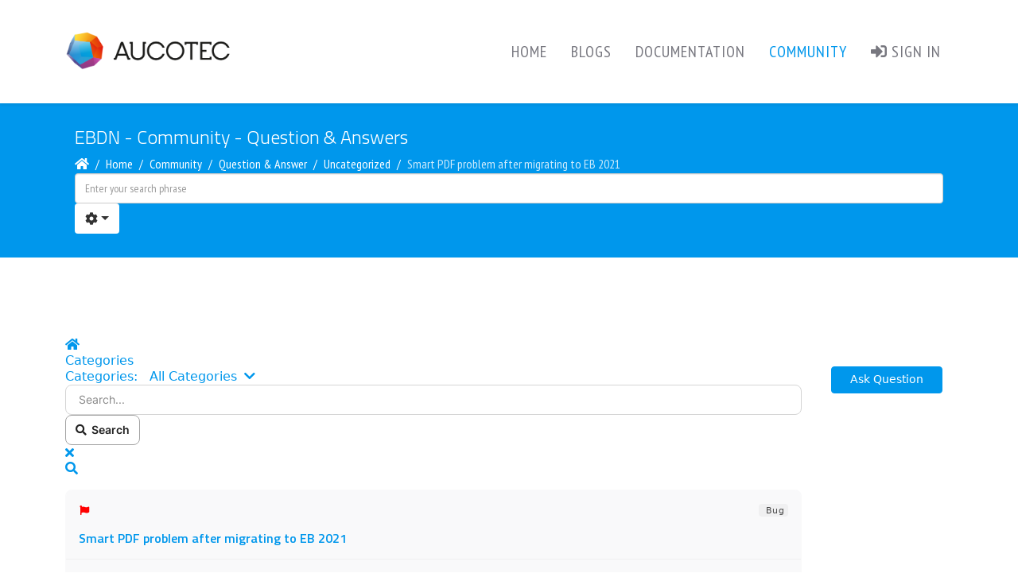

--- FILE ---
content_type: text/html; charset=utf-8
request_url: https://ebdn.aucotec.com/index.php?option=com_easydiscuss&view=post&id=1756&Itemid=249
body_size: 17154
content:
<!DOCTYPE html>
<html xmlns="http://www.w3.org/1999/xhtml" xml:lang="en-gb" lang="en-gb" dir="ltr">
	<head>
		<meta http-equiv="X-UA-Compatible" content="IE=edge">
		<meta name="viewport" content="width=device-width, initial-scale=1">
		<meta http-equiv="content-type" content="text/html; charset=utf-8" />
	<meta name="keywords" content="Smart PDF problem after migrating to EB 2021" />
	<meta name="twitter:title" content="Smart PDF problem after migrating to EB 2021" />
	<meta name="twitter:description" content="Hello everybody, has someone experienced a bug with Smart PDF while migrating to EB 2021? I have just migrated my EB SQL db from EB versione 6.7.1 to EB versione 2021, and now I have problems with Smart PDF operations. It gives me an error with a message &amp;quot;An unhandled exception has occurred. Please see the log file.&amp;quot;. If I go to see the l..." />
	<meta name="twitter:url" content="https://ebdn.aucotec.com/index.php?option=com_easydiscuss&amp;view=post&amp;id=1756&amp;Itemid=249" />
	<meta name="twitter:card" content="summary" />
	<meta property="og:title" content="Smart PDF problem after migrating to EB 2021" />
	<meta property="og:description" content="Hello everybody, has someone experienced a bug with Smart PDF while migrating to EB 2021? I have just migrated my EB SQL db from EB versione 6.7.1 to EB versione 2021, and now I have problems with Smart PDF operations. It gives me an error with a message &amp;quot;An unhandled exception has occurred. Please see the log file.&amp;quot;. If I go to see the l..." />
	<meta property="og:type" content="article" />
	<meta property="og:url" content="https://ebdn.aucotec.com/index.php?option=com_easydiscuss&amp;view=post&amp;id=1756&amp;Itemid=249" />
	<meta property="og:image" content="https://ebdn.aucotec.com/components/com_easydiscuss/themes/wireframe/images/placeholder-facebook.png" />
	<meta name="description" content="Hello everybody, has someone experienced a bug with Smart PDF while migrating to EB 2021? I have just migrated my EB SQL db from EB versione 6.7.1 to EB ver" />
	<meta name="generator" content="Joomla! - Open Source Content Management" />
	<title>Smart PDF problem after migrating to EB 2021</title>
	<link href="https://ebdn.aucotec.com/index.php?option=com_easydiscuss&amp;amp;view=post&amp;amp;id=1756&amp;amp;Itemid=249" rel="canonical" />
	<link href="/index.php?option=com_easydiscuss&amp;amp;view=post&amp;amp;id=1756&amp;amp;Itemid=249&amp;format=amp" rel="amphtml" />
	<link href="/images/favicon.ico" rel="shortcut icon" type="image/vnd.microsoft.icon" />
	<link href="/index.php?option=com_ajax&plugin=arktypography&format=json" rel="stylesheet" type="text/css" />
	<link href="/media/com_easydiscuss/fonts/font-awesome/css/all.min.css" rel="stylesheet" type="text/css" />
	<link href="/media/com_easydiscuss/vendors/prism/prism.css" rel="stylesheet" type="text/css" />
	<link href="/media/com_easydiscuss/themes/wireframe/css/style.min.css?98fc3c21be9fbfc48b1f6d3ac5fe21f1=1" rel="stylesheet" type="text/css" />
	<link href="/media/com_easysocial/fonts/font-awesome/css/all.min.css" rel="stylesheet" type="text/css" />
	<link href="/components/com_easysocial/themes/horizon/styles/style.min.css?9e94f26e0bdd478d4c04984bbee7af09=1" rel="stylesheet" type="text/css" />
	<link href="/components/com_seoglossary/assets/css/jqeasytooltip.css" rel="stylesheet" type="text/css" />
	<link href="/plugins/system/jce/css/content.css?badb4208be409b1335b815dde676300e" rel="stylesheet" type="text/css" />
	<link href="//fonts.googleapis.com/css?family=PT+Sans+Narrow:regular,700&amp;subset=latin" rel="stylesheet" type="text/css" />
	<link href="//fonts.googleapis.com/css?family=Titillium+Web:200,200italic,300,300italic,regular,italic,600,600italic,700,700italic,900&amp;subset=latin" rel="stylesheet" type="text/css" />
	<link href="//fonts.googleapis.com/css?family=Open+Sans:300,300italic,regular,italic,600,600italic,700,700italic,800,800italic&amp;subset=latin" rel="stylesheet" type="text/css" />
	<link href="/templates/shaper_helix3/css/bootstrap.min.css" rel="stylesheet" type="text/css" />
	<link href="/templates/shaper_helix3/css/joomla-fontawesome.min.css" rel="stylesheet" type="text/css" />
	<link href="/templates/shaper_helix3/css/font-awesome-v4-shims.min.css" rel="stylesheet" type="text/css" />
	<link href="/templates/shaper_helix3/css/template.css" rel="stylesheet" type="text/css" />
	<link href="/templates/shaper_helix3/css/presets/preset1.css" rel="stylesheet" class="preset" type="text/css" />
	<link href="/templates/shaper_helix3/css/frontend-edit.css" rel="stylesheet" type="text/css" />
	<link href="https://ebdn.aucotec.com/media/editors/arkeditor/css/squeezebox.css" rel="stylesheet" type="text/css" />
	<link href="/media/foundry/css/foundry.min.css?8fa4dfb774b04a24b1ef56f51033d1cb=1" rel="stylesheet" type="text/css" />
	<link href="/media/foundry/css/vendor/fontawesome/css/all.min.css?8fa4dfb774b04a24b1ef56f51033d1cb=1" rel="stylesheet" type="text/css" />
	<link href="/modules/mod_stackideas_toolbar/assets/css/toolbar.min.css" rel="stylesheet" type="text/css" />
	<link href="/media/foundry/css/utilities.min.css?8fa4dfb774b04a24b1ef56f51033d1cb=1" rel="stylesheet" type="text/css" />
	<style type="text/css">

abbr
			{
			border-bottom: 1px dotted;
			}
			span .jqeasytooltip {
			 border-bottom: 1px dashed;
			}:root, 
#fd .si-theme-foundry, 
.si-theme--light {
  --fd-primary-500: 0, 151, 236;
    --si-primary-300: #0097ec;
  --si-primary: #0097ec;
}
#es a {
  color: #0097ec;
}
#sp-user4 .sp-module-title {
    font-size: 30px;
    text-align: center;
}
#sp-header .sp-default-logo {
    max-width: 80%;
}
#sp-header .sp-retina-logo{
    max-width: 80%;
}

/* Überschriftencaptions in Gruen*/
#es .es-snackbar {
    background-color: #0097ec
}

#es .o-tabs--stacked .o-tabs__item.active .o-tabs__link {
    background-color: rgba(0, 151, 236, 0.27);
}
/* Trees werden auf Höhe des Contents verschoben*/
.sp-module {
    margin-top: 20px!important;
}
/* Homepage, Showcase */
.showcase_home {
    border-radius: 0px !important;
    margin-top: -20px;
}
.showcase_home .eb-gallery-box {
    height: 650px !important;
    padding-top: -20px !important;
}
#eb.eb-mod .eb-gallery-content {
    white-space: normal;
    color: #fff;
}

/* Formatierung innerhalb des linken Trees (Ajax) */
.vina_tree_css  {
	word-wrap: break-word;
}
.vina_tree_css .treeview .hitarea
{
	background:none!important;
	height:16px;
	width:16px;
	margin-left:-16px;
	float:left;
	cursor:pointer;
}
.vina_tree_css .treeview li
{
	background:none!important;
}
.vina_tree_css .treeview li.lastExpandable
{
	background-image:none!important;
}

/* --- Remove ">" from main menu*/
.sp-megamenu-parent > li.sp-has-child > a::after {
	content: "" !important;
}
.sp-megamenu-parent >li >a {
    color: #77777F;
}

/* Sticky header*/

#sp-header-sticky-wrapper {
	height: 140px !important;
	padding: 0px 0px 0px 0px !important;
}
#sp-header {
	height: auto !important;
	padding: 20px 0px !important;
}


.sp-megamenu-parent > li > a {
	font-size: 20px;
}
.logo > h1 > img {
	width: 275px;
}
.sp-feature {
	text-align: center;
}
.sp-feature .feature-img-wrapper > a > img{
	width: 64px;
	height: 64px;
	margin-left: auto;
	margin-right: auto;
}
.sp-features .sp-feature p {
	font-size: 18px;
}

div#fd .btn-primary {
	color: #fff !important;
	background-color: #0097ec !important;
	border-color: #0097ec !important;
}

/*div#fd .es .btn-es-primary, div#fd.es .btn-es-primary:focus {
{
	border: 1px solid #0097ec !important;
	background-image: linear-gradient(to bottom,#0097ec 0,#0097ec 100%) !important;
}

div#fd.es .es-story-privacy .es-privacy .es-privacy-toggle, div#fd.es .es-story-privacy .es-privacy .es-privacy-toggle:hover, div#fd.es .es-story-privacy .es-privacy .es-privacy-toggle:focus, div#fd.es .es-story-privacy .es-privacy .es-privacy-toggle:active {
	background-image: linear-gradient(to bottom,#0097ec 0,#0097ec 100%) !important;
	border-color: #0097ec !important;
}

div#fd.es .btn-group-yesno .btn.btn-yes.active {
	background: #0097ec !important;
	border-color: #0097ec !important;
}


/* -- Module Titel Fontsize -- */
.sp-module .sp-module-title {
	font-size: 20px;
}

/* -- Modul "latest Blogs" auf Home  in gleicher höhe wie easy discuss*/
div#fd.eb .mod-table {
	padding-top: 16px;
}

/* Der easy social content in einer Box darstellen
.es-container {
    border: lightgray;
    border-width: 1px;
    border-style: solid;
}
*/
/* Rechts im easy social content einen Abstand rechts einbauen, wie auch links einer ist 
.es-content {
   padding-right: 20px;
}
*/
/* Einheitlicher Rahmenabstand um die loginbox
.es-login-box {
   margin: 20px;
}
*/
/* Easy Discuss - Überschrift Post größer */
#ed .ed-post-item__title {
    font-size: 20px;
}

/* Sprachumschaltung horizontal */
/*
.bing_translate  > div > img
{
    display: inline !important;
}
*/


/* --- Easy Discus Toolbar (Text -> Forum, Recent, Categories, Users) --- */
#ed .ed-navbar__footer-link {
    font-size: 14px;
}

/* Logo to window Ratio*/
@media (max-width: 1200px) {
.sp-megamenu-parent.menu-fade.d-none.d-lg-block {
display: none !important;
}

#fd .fd-toolbar__link.is-composer {
    --tw-bg-opacity: 1;
    background-color: #0097ec;
    color: var(--fd-color-inverse-hex,rgba(var(--fd-color-inverse),var(--tw-text-opacity)))
}

a.fd-toolbar__link.is-composer {
    --tw-bg-opacity: 1;
    background-color: #0097ec;
    --tw-text-opacity: 1;
    color: var(--fd-color-inverse-hex,rgba(var(--fd-color-inverse),var(--tw-text-opacity)))
}


#offcanvas-toggler {
display: block !important;
}
img.sp-default-logo{
max-width: 60%;
}
img.sp-default-logo.d-none.d-lg-block{
display: block !important;
}
img.sp-default-logo.d-block.d-lg-none{
display: none !important;
}
}
@media (min-width: 1200px) {
.sp-megamenu-parent.menu-fade.d-none.d-lg-block {
display: block !important;
}
#offcanvas-toggler{
display: none !important
}

}



/* Menu button color settings*/
.sp-megamenu-parent > li.active > a,
.sp-megamenu-parent > li:hover > a {
  color: #0097ec;
}
.sp-megamenu-parent .sp-dropdown li.sp-menu-item > a:hover {
  background: #0097ec;
}
.sp-megamenu-parent .sp-dropdown li.sp-menu-item.active > a {
  color: #0097ec;
}

/* Code Sample navigation menu color settings*/
a {
  color: #0097ec;
}

#btn .btn-primary {
    color: #fff;
    background-color: #0097ec;
    border-color: #0097ec;
}



#es .o-tabs--stacked .o-tabs__item.active .o-tabs__link {
    background-color: rgba(0, 151, 236, 0.27);
}
/* Trees werden auf Höhe des Contents verschoben*/
.sp-module {
    margin-top: 20px!important;
}
/* Homepage, Showcase */
.showcase_home {
    border-radius: 0px !important;
    margin-top: -20px;
}
.showcase_home .eb-gallery-box {
    height: 650px !important;
    padding-top: -20px !important;
}
#eb.eb-mod .eb-gallery-content {
    white-space: normal;
    color: #fff;
}

/* Formatierung innerhalb des linken Trees (Ajax) */
.vina_tree_css  {
	word-wrap: break-word;
}
.vina_tree_css .treeview .hitarea
{
	background:none!important;
	height:16px;
	width:16px;
	margin-left:-16px;
	float:left;
	cursor:pointer;
}
.vina_tree_css .treeview li
{
	background:none!important;
}
.vina_tree_css .treeview li.lastExpandable
{
	background-image:none!important;
}

/* --- Remove ">" from main menu*/
.sp-megamenu-parent > li.sp-has-child > a::after {
	content: "" !important;
}
.sp-megamenu-parent >li >a {
    color: #77777F;
}

/* Sticky header*/

#sp-header-sticky-wrapper {
	height: 140px !important;
	padding: 0px 0px 0px 0px !important;
}
#sp-header {
	height: auto !important;
	padding: 20px 0px !important;
}


.sp-megamenu-parent > li > a {
	font-size: 20px;
}
.logo > h1 > img {
	width: 275px;
}
.sp-feature {
	text-align: center;
}
.sp-feature .feature-img-wrapper > a > img{
	width: 64px;
	height: 64px;
	margin-left: auto;
	margin-right: auto;
}
.sp-features .sp-feature p {
	font-size: 18px;
}

div#fd .btn-primary {
	color: #fff !important;
	background-color: #0097ec !important;
	border-color: #0097ec !important;
}

/*div#fd .es .btn-es-primary, div#fd.es .btn-es-primary:focus {
{
	border: 1px solid #0097ec !important;
	background-image: linear-gradient(to bottom,#0097ec 0,#0097ec 100%) !important;
}

div#fd.es .es-story-privacy .es-privacy .es-privacy-toggle, div#fd.es .es-story-privacy .es-privacy .es-privacy-toggle:hover, div#fd.es .es-story-privacy .es-privacy .es-privacy-toggle:focus, div#fd.es .es-story-privacy .es-privacy .es-privacy-toggle:active {
	background-image: linear-gradient(to bottom,#0097ec 0,#0097ec 100%) !important;
	border-color: #0097ec !important;
}

div#fd.es .btn-group-yesno .btn.btn-yes.active {
	background: #0097ec !important;
	border-color: #0097ec !important;
}


/* -- Module Titel Fontsize -- */
.sp-module .sp-module-title {
	font-size: 20px;
}

/* -- Modul "latest Blogs" auf Home  in gleicher höhe wie easy discuss*/
div#fd.eb .mod-table {
	padding-top: 16px;
}

/* Der easy social content in einer Box darstellen
.es-container {
    border: lightgray;
    border-width: 1px;
    border-style: solid;
}
*/
/* Rechts im easy social content einen Abstand rechts einbauen, wie auch links einer ist 
.es-content {
   padding-right: 20px;
}
*/
/* Einheitlicher Rahmenabstand um die loginbox
.es-login-box {
   margin: 20px;
}
*/
/* Easy Discuss - Überschrift Post größer */
#ed .ed-post-item__title {
    font-size: 20px;
}

/* Sprachumschaltung horizontal */
/*
.bing_translate  > div > img
{
    display: inline !important;
}
*/


/* --- Easy Discus Toolbar (Text -> Forum, Recent, Categories, Users) --- */
#ed .ed-navbar__footer-link {
    font-size: 14px;
}

.sp-page-title {
  background: #0097ec;
}

/* Sprache Auswählen Button*/
.goog-te-gadget .goog-te-combo {
    margin: 4px 0;
    width: 200px;
}

.VIpgJd-ZVi9od-l4eHX-hSRGPd, .VIpgJd-ZVi9od-l4eHX-hSRGPd:link, .VIpgJd-ZVi9od-l4eHX-hSRGPd:visited, .VIpgJd-ZVi9od-l4eHX-hSRGPd:hover, .VIpgJd-ZVi9od-l4eHX-hSRGPd:active {
    font-size: 12px;
    font-weight: bold;
    color: #444;
    text-decoration: none;
    visibility: hidden;
}

.visible-lg,.visible-md,.visible-sm,.visible-xs {
    display: none!important
}

.visible-lg-block,.visible-lg-inline,.visible-lg-inline-block,.visible-md-block,.visible-md-inline,.visible-md-inline-block,.visible-sm-block,.visible-sm-inline,.visible-sm-inline-block,.visible-xs-block,.visible-xs-inline,.visible-xs-inline-block {
    display: none!important
}

@media (max-width: 767px) {
    .visible-xs {
        display:block!important
    }

    table.visible-xs {
        display: table!important
    }

    tr.visible-xs {
        display: table-row!important
    }

    td.visible-xs,th.visible-xs {
        display: table-cell!important
    }
}

@media (max-width: 767px) {
    .visible-xs-block {
        display:block!important
    }
}

@media (max-width: 767px) {
    .visible-xs-inline {
        display:inline!important
    }
}

@media (max-width: 767px) {
    .visible-xs-inline-block {
        display:inline-block!important
    }
}

@media (min-width: 768px) and (max-width:991px) {
    .visible-sm {
        display:block!important
    }

    table.visible-sm {
        display: table!important
    }

    tr.visible-sm {
        display: table-row!important
    }

    td.visible-sm,th.visible-sm {
        display: table-cell!important
    }
}

@media (min-width: 768px) and (max-width:991px) {
    .visible-sm-block {
        display:block!important
    }
}

@media (min-width: 768px) and (max-width:991px) {
    .visible-sm-inline {
        display:inline!important
    }
}

@media (min-width: 768px) and (max-width:991px) {
    .visible-sm-inline-block {
        display:inline-block!important
    }
}

@media (min-width: 992px) and (max-width:1199px) {
    .visible-md {
        display:block!important
    }

    table.visible-md {
        display: table!important
    }

    tr.visible-md {
        display: table-row!important
    }

    td.visible-md,th.visible-md {
        display: table-cell!important
    }
}

@media (min-width: 992px) and (max-width:1199px) {
    .visible-md-block {
        display:block!important
    }
}

@media (min-width: 992px) and (max-width:1199px) {
    .visible-md-inline {
        display:inline!important
    }
}

@media (min-width: 992px) and (max-width:1199px) {
    .visible-md-inline-block {
        display:inline-block!important
    }
}

@media (min-width: 1200px) {
    .visible-lg {
        display:block!important
    }

    table.visible-lg {
        display: table!important
    }

    tr.visible-lg {
        display: table-row!important
    }

    td.visible-lg,th.visible-lg {
        display: table-cell!important
    }
}

@media (min-width: 1200px) {
    .visible-lg-block {
        display:block!important
    }
}

@media (min-width: 1200px) {
    .visible-lg-inline {
        display:inline!important
    }
}

@media (min-width: 1200px) {
    .visible-lg-inline-block {
        display:inline-block!important
    }
}

@media (max-width: 767px) {
    .hidden-xs {
        display:none!important
    }
}

@media (min-width: 768px) and (max-width:991px) {
    .hidden-sm {
        display:none!important
    }
}

@media (min-width: 992px) and (max-width:1199px) {
    .hidden-md {
        display:none!important
    }
}

@media (min-width: 1200px) {
    .hidden-lg {
        display:none!important
    }
}

@media (min-width: 992px) {
  #eb .eb-featured--sidenav .eb-gallery-body {
    max-width: 50% !important;
   }
}

#eb .eb-showcase-thumb {
    display: none;
}
#eb .eb-gallery-box {
  padding: 1.5rem!important;
}

#eb .eb-featured--sidenav .gallery-thumbs {
  height: auto;
}

body{font-family:PT Sans Narrow, sans-serif; font-size:16px; font-weight:normal; }h1{font-family:Titillium Web, sans-serif; font-size:24px; font-weight:300; }h2{font-family:Titillium Web, sans-serif; font-size:20px; font-weight:300; }h3{font-family:Titillium Web, sans-serif; font-size:18px; font-weight:300; }h4{font-family:Titillium Web, sans-serif; font-size:18px; font-weight:300; }h5{font-family:Open Sans, sans-serif; font-size:14px; font-weight:600; }h6{font-family:Open Sans, sans-serif; font-size:14px; font-weight:600; }#sp-top-bar{ background-color:#ffffff;color:#999999;padding:0px 0px 0px 0px; }#sp-header{ margin:0px 0px 0px 0px; }#sp-page-title{ background-color:#0097ec; }#sp-main-body{ color:#333333; }#sp-footer{ background-color:#0097ec;color:#17181a; }
	</style>
	<script type="application/json" class="joomla-script-options new">{"csrf.token":"28c1d052414feb7ed27a5d031ee0bb41","system.paths":{"root":"","base":""},"fd.options":{"rootUrl":"https:\/\/ebdn.aucotec.com","environment":"production","version":"1.1.17","token":"28c1d052414feb7ed27a5d031ee0bb41","scriptVersion":"8fa4dfb774b04a24b1ef56f51033d1cb=1","scriptVersioning":true,"isMobile":false}}</script>
	<script src="/components/com_seoglossary/assets/js/jqeasytooltip.v1.3.js" type="text/javascript"></script>
	<script src="/media/jui/js/jquery.min.js?6f50e0157bde89204ea02799885b566c" type="text/javascript"></script>
	<script src="/media/jui/js/jquery-noconflict.js?6f50e0157bde89204ea02799885b566c" type="text/javascript"></script>
	<script src="/media/jui/js/jquery-migrate.min.js?6f50e0157bde89204ea02799885b566c" type="text/javascript"></script>
	<script src="/media/system/js/core.js?6f50e0157bde89204ea02799885b566c" type="text/javascript"></script>
	<script src="/media/foundry/scripts/core.min.js?8fa4dfb774b04a24b1ef56f51033d1cb=1" type="text/javascript"></script>
	<script src="https://ebdn.aucotec.com/modules/mod_stackideas_toolbar/assets/scripts/module.min.js" type="text/javascript"></script>
	<script src="/plugins/system/helix3/assets/js/bootstrap.legacy.js" type="text/javascript"></script>
	<script src="/templates/shaper_helix3/js/bootstrap.min.js" type="text/javascript"></script>
	<script src="/templates/shaper_helix3/js/jquery.sticky.js" type="text/javascript"></script>
	<script src="/templates/shaper_helix3/js/main.js" type="text/javascript"></script>
	<script src="/templates/shaper_helix3/js/frontend-edit.js" type="text/javascript"></script>
	<script src="https://ebdn.aucotec.com/media/editors/arkeditor/js/jquery.easing.min.js" type="text/javascript"></script>
	<script src="https://ebdn.aucotec.com/media/editors/arkeditor/js/squeezebox.js" type="text/javascript"></script>
	<script type="text/javascript">
jQuery(document).ready(function(){ jQuery("#adminForm").addClass("notranslate"); });

jQuery(document).ready(function(){ jQuery(".custom_docright").sticky({topSpacing:160}); });

jQuery(document).ready(function(){ jQuery(".stickit_left").sticky({topSpacing:180}); });

var sp_preloader = '0';

var sp_gotop = '1';

var sp_offanimation = 'default';
(function()
				{
					if(typeof jQuery == 'undefined')
						return;
					
					jQuery(function($)
					{
						if($.fn.squeezeBox)
						{
							$( 'a.modal' ).squeezeBox({ parse: 'rel' });
				
							$( 'img.modal' ).each( function( i, el )
							{
								$(el).squeezeBox({
									handler: 'image',
									url: $( el ).attr( 'src' )
								});
							})
						}
						else if(typeof(SqueezeBox) !== 'undefined')
						{
							$( 'img.modal' ).each( function( i, el )
							{
								SqueezeBox.assign( el, 
								{
									handler: 'image',
									url: $( el ).attr( 'src' )
								});
							});
						}
						
						function jModalClose() 
						{
							if(typeof(SqueezeBox) == 'object')
								SqueezeBox.close();
							else
								ARK.squeezeBox.close();
						}
					
					});
				})();
	</script>
	<!--googleoff: index-->
<script>
window.ed_site = "https://ebdn.aucotec.com/";
window.ed_mobile = false;
window.ed_mode = "light";
</script>
<!--googleon: index-->
	<script src="/media/com_easydiscuss/scripts/site/easydiscuss-5.0.11.js"></script>
	<!--googleoff: index-->
<script>
window.es = {
	"environment": "production",
	"rootUrl": "https://ebdn.aucotec.com",
	"ajaxUrl": "https://ebdn.aucotec.com/index.php?option=com_easysocial&lang=&Itemid=249",
	"baseUrl": "https://ebdn.aucotec.com/index.php?option=com_easysocial&lang=none&Itemid=249",
	"locationLanguage": "en-GB",
	"gmapsApiKey": "",
	"requireGmaps": true,
	"token": "28c1d052414feb7ed27a5d031ee0bb41",
	"mobile": false,
	"appendTitle": "none",
	"siteName": "EBDN - Engineering Base Developer Network",
	"locale": "en-GB",
	"momentLang": "en-gb",
	"direction": "ltr",
	"ios": false,
	"android": false,
	"tablet": false,
	"isHttps": true,
	"version": "9e94f26e0bdd478d4c04984bbee7af09",
	"scriptVersioning": true
};
</script>
<!--googleon: index-->
	<script src="/media/com_easysocial/scripts/site-4.0.13.min.js"></script>
	<style type="text/css">
/* Max width specific stream elements due to it will affect vertical spaces. */
/*
#es .es-stream-preview .es-photos,
#es .es-stream-embed.is-link,
#es .es-stream-embed.is-ads,
#es .es-stream-embed.is-video {
	max-width: 640px;
}
*/
#es .es-mobile-filter-slider .is-active .es-mobile-filter-slider__btn,
#es .es-mobile-filter-slider .is-active .es-mobile-filter-slider__btn:focus,
#es .es-mobile-filter-slider .is-active .es-mobile-filter-slider__btn:active,
#es .es-story-privacy .es-privacy .es-privacy-toggle,
#es .btn-es-primary {

	background: #0097ec !important;
	color: #ffffff !important;
	border-color: rgba(0,151,236, 0) !important;
}

#es .es-mobile-filter-slider .is-active .es-mobile-filter-slider__btn:hover,

#es .es-story-privacy .es-privacy .es-privacy-toggle:hover,
#es .es-story-privacy .es-privacy .es-privacy-toggle:focus,
#es .es-story-privacy .es-privacy .es-privacy-toggle:active,
#es .btn-es-primary:hover,
#es .btn-es-primary:active,
#es .btn-es-primary:focus {
	background-color: #0070af !important;
}



/** Danger **/
#es .btn-es-danger {
	background: #f65b5b !important;
	color: #ffffff !important;
	border-color: rgba(246,91,91, 0) !important;
}

#es .btn-es-danger:hover,
#es .btn-es-danger:active,
#es .btn-es-danger:focus {
	background-color: #f32121 !important;
}

#es .btn-es-danger-o:hover, #es .btn-es-danger-o:active, #es .btn-es-danger-o {
	color: #f65b5b !important;
}

/** Default **/
#es .es-mobile-filter-slider__btn,
#es .btn-es-default {
	background: #ffffff !important;
	color: #333333 !important;
	border: 1px solid rgba(51,51,51, 0.2) !important;
}

#es .btn-es-default-o,
#es .btn-es-default-o:hover,
#es .btn-es-default-o:active,
#es .btn-es-default-o:focus {
	background: #ffffff !important;
	color: #333333 !important;
}

/** Success **/
#es .btn-es-success {
	background: #4fc251 !important;
	color: #ffffff !important;
	border-color: rgba(79,194,81, 0) !important;
}

#es .btn-es-success:hover,
#es .btn-es-success:active,
#es .btn-es-success:focus {
	background-color: #379d38 !important;
}

#es .btn-es-success-o,
#es .btn-es-success-o:hover,
#es .btn-es-success-o:active,
#es .btn-es-success-o:focus {
	color: #4fc251 !important;
}


#es .es-stream .es-stream-content.es-story--bg-1 a,
#es .es-stream .es-stream-content.es-story--bg-1 a:hover,
#es .es-stream .es-stream-content.es-story--bg-1 a:focus {
	font-weight: 700;
	text-decoration: underline;
	color: #000000 !important;
}

#es .es-stream .es-stream-content.es-story--bg-1 {
	line-height: 1.5;
	min-height: 40px;
	text-align: center;
	font-size: 20px;
	font-weight: bold;
	border-radius: 4px;
}

#es .es-stream .es-stream-content.es-story--bg-1 .es-stream-info-meta {
	font-size: 16px;
	font-weight: normal;
}

#es .es-story--bg-1 .es-story-panel-contents .es-story-panel-content {
	color: #000000 !important;
}

#es .es-story--bg-1 .es-story-textfield {
	font-size: 20px;
	line-height: 1.5;
	font-weight: 700;
}

#es .es-story--bg-1 .es-story-textfield,
#es .es-story--bg-1 {
	color: #000000 !important;

	
		background-image: -webkit-linear-gradient(left, #FFD1CD 0%, #D5FFFA 100%) !important;
	background-image: -o-linear-gradient(left, #FFD1CD 0%, #D5FFFA 100%) !important;
	background-image: linear-gradient(to right, #FFD1CD 0%, #D5FFFA 100%) !important;
	background-repeat: repeat-x !important;
	}
#es .es-story--bg-1 .es-story-meta,
#es .es-story--bg-1 .es-stream-info-meta {
	color: #000000 !important;
}
#es .es-story--bg-1 .es-story-textfield::-webkit-input-placeholder {
	color: #000000 !important;
	opacity: .7 !important;
}
#es .es-story--bg-1 .es-story-textfield::-moz-placeholder {
	color: #000000 !important;
	opacity: .7 !important;
}
#es .es-story--bg-1 .es-story-textfield:-ms-input-placeholder {
	color: #000000 !important;
	opacity: .7 !important;
}
#es .es-story--bg-1 .es-story-textfield:-moz-placeholder {
	color: #000000 !important;
	opacity: .7 !important;
}

#es .es-stream .es-stream-content.es-story--bg-2 a,
#es .es-stream .es-stream-content.es-story--bg-2 a:hover,
#es .es-stream .es-stream-content.es-story--bg-2 a:focus {
	font-weight: 700;
	text-decoration: underline;
	color: #000000 !important;
}

#es .es-stream .es-stream-content.es-story--bg-2 {
	line-height: 1.5;
	min-height: 40px;
	text-align: center;
	font-size: 20px;
	font-weight: bold;
	border-radius: 4px;
}

#es .es-stream .es-stream-content.es-story--bg-2 .es-stream-info-meta {
	font-size: 16px;
	font-weight: normal;
}

#es .es-story--bg-2 .es-story-panel-contents .es-story-panel-content {
	color: #000000 !important;
}

#es .es-story--bg-2 .es-story-textfield {
	font-size: 20px;
	line-height: 1.5;
	font-weight: 700;
}

#es .es-story--bg-2 .es-story-textfield,
#es .es-story--bg-2 {
	color: #000000 !important;

	
		background-image: -webkit-linear-gradient(left, #FFAFBC 0%, #FFC3A0 100%) !important;
	background-image: -o-linear-gradient(left, #FFAFBC 0%, #FFC3A0 100%) !important;
	background-image: linear-gradient(to right, #FFAFBC 0%, #FFC3A0 100%) !important;
	background-repeat: repeat-x !important;
	}
#es .es-story--bg-2 .es-story-meta,
#es .es-story--bg-2 .es-stream-info-meta {
	color: #000000 !important;
}
#es .es-story--bg-2 .es-story-textfield::-webkit-input-placeholder {
	color: #000000 !important;
	opacity: .7 !important;
}
#es .es-story--bg-2 .es-story-textfield::-moz-placeholder {
	color: #000000 !important;
	opacity: .7 !important;
}
#es .es-story--bg-2 .es-story-textfield:-ms-input-placeholder {
	color: #000000 !important;
	opacity: .7 !important;
}
#es .es-story--bg-2 .es-story-textfield:-moz-placeholder {
	color: #000000 !important;
	opacity: .7 !important;
}

#es .es-stream .es-stream-content.es-story--bg-3 a,
#es .es-stream .es-stream-content.es-story--bg-3 a:hover,
#es .es-stream .es-stream-content.es-story--bg-3 a:focus {
	font-weight: 700;
	text-decoration: underline;
	color: #FFFFFF !important;
}

#es .es-stream .es-stream-content.es-story--bg-3 {
	line-height: 1.5;
	min-height: 40px;
	text-align: center;
	font-size: 20px;
	font-weight: bold;
	border-radius: 4px;
}

#es .es-stream .es-stream-content.es-story--bg-3 .es-stream-info-meta {
	font-size: 16px;
	font-weight: normal;
}

#es .es-story--bg-3 .es-story-panel-contents .es-story-panel-content {
	color: #FFFFFF !important;
}

#es .es-story--bg-3 .es-story-textfield {
	font-size: 20px;
	line-height: 1.5;
	font-weight: 700;
}

#es .es-story--bg-3 .es-story-textfield,
#es .es-story--bg-3 {
	color: #FFFFFF !important;

	
		background-image: -webkit-linear-gradient(left, #DFAFFD 0%, #4E6FFB 100%) !important;
	background-image: -o-linear-gradient(left, #DFAFFD 0%, #4E6FFB 100%) !important;
	background-image: linear-gradient(to right, #DFAFFD 0%, #4E6FFB 100%) !important;
	background-repeat: repeat-x !important;
	}
#es .es-story--bg-3 .es-story-meta,
#es .es-story--bg-3 .es-stream-info-meta {
	color: #FFFFFF !important;
}
#es .es-story--bg-3 .es-story-textfield::-webkit-input-placeholder {
	color: #FFFFFF !important;
	opacity: .7 !important;
}
#es .es-story--bg-3 .es-story-textfield::-moz-placeholder {
	color: #FFFFFF !important;
	opacity: .7 !important;
}
#es .es-story--bg-3 .es-story-textfield:-ms-input-placeholder {
	color: #FFFFFF !important;
	opacity: .7 !important;
}
#es .es-story--bg-3 .es-story-textfield:-moz-placeholder {
	color: #FFFFFF !important;
	opacity: .7 !important;
}

#es .es-stream .es-stream-content.es-story--bg-4 a,
#es .es-stream .es-stream-content.es-story--bg-4 a:hover,
#es .es-stream .es-stream-content.es-story--bg-4 a:focus {
	font-weight: 700;
	text-decoration: underline;
	color: #000000 !important;
}

#es .es-stream .es-stream-content.es-story--bg-4 {
	line-height: 1.5;
	min-height: 40px;
	text-align: center;
	font-size: 20px;
	font-weight: bold;
	border-radius: 4px;
}

#es .es-stream .es-stream-content.es-story--bg-4 .es-stream-info-meta {
	font-size: 16px;
	font-weight: normal;
}

#es .es-story--bg-4 .es-story-panel-contents .es-story-panel-content {
	color: #000000 !important;
}

#es .es-story--bg-4 .es-story-textfield {
	font-size: 20px;
	line-height: 1.5;
	font-weight: 700;
}

#es .es-story--bg-4 .es-story-textfield,
#es .es-story--bg-4 {
	color: #000000 !important;

	
		background-image: -webkit-linear-gradient(left, #87FCC4 0%, #EBE7B3 100%) !important;
	background-image: -o-linear-gradient(left, #87FCC4 0%, #EBE7B3 100%) !important;
	background-image: linear-gradient(to right, #87FCC4 0%, #EBE7B3 100%) !important;
	background-repeat: repeat-x !important;
	}
#es .es-story--bg-4 .es-story-meta,
#es .es-story--bg-4 .es-stream-info-meta {
	color: #000000 !important;
}
#es .es-story--bg-4 .es-story-textfield::-webkit-input-placeholder {
	color: #000000 !important;
	opacity: .7 !important;
}
#es .es-story--bg-4 .es-story-textfield::-moz-placeholder {
	color: #000000 !important;
	opacity: .7 !important;
}
#es .es-story--bg-4 .es-story-textfield:-ms-input-placeholder {
	color: #000000 !important;
	opacity: .7 !important;
}
#es .es-story--bg-4 .es-story-textfield:-moz-placeholder {
	color: #000000 !important;
	opacity: .7 !important;
}

#es .es-stream .es-stream-content.es-story--bg-5 a,
#es .es-stream .es-stream-content.es-story--bg-5 a:hover,
#es .es-stream .es-stream-content.es-story--bg-5 a:focus {
	font-weight: 700;
	text-decoration: underline;
	color: #FFFFFF !important;
}

#es .es-stream .es-stream-content.es-story--bg-5 {
	line-height: 1.5;
	min-height: 40px;
	text-align: center;
	font-size: 20px;
	font-weight: bold;
	border-radius: 4px;
}

#es .es-stream .es-stream-content.es-story--bg-5 .es-stream-info-meta {
	font-size: 16px;
	font-weight: normal;
}

#es .es-story--bg-5 .es-story-panel-contents .es-story-panel-content {
	color: #FFFFFF !important;
}

#es .es-story--bg-5 .es-story-textfield {
	font-size: 20px;
	line-height: 1.5;
	font-weight: 700;
}

#es .es-story--bg-5 .es-story-textfield,
#es .es-story--bg-5 {
	color: #FFFFFF !important;

	
		background-image: -webkit-linear-gradient(left, #ED9286 0%, #D73E68 100%) !important;
	background-image: -o-linear-gradient(left, #ED9286 0%, #D73E68 100%) !important;
	background-image: linear-gradient(to right, #ED9286 0%, #D73E68 100%) !important;
	background-repeat: repeat-x !important;
	}
#es .es-story--bg-5 .es-story-meta,
#es .es-story--bg-5 .es-stream-info-meta {
	color: #FFFFFF !important;
}
#es .es-story--bg-5 .es-story-textfield::-webkit-input-placeholder {
	color: #FFFFFF !important;
	opacity: .7 !important;
}
#es .es-story--bg-5 .es-story-textfield::-moz-placeholder {
	color: #FFFFFF !important;
	opacity: .7 !important;
}
#es .es-story--bg-5 .es-story-textfield:-ms-input-placeholder {
	color: #FFFFFF !important;
	opacity: .7 !important;
}
#es .es-story--bg-5 .es-story-textfield:-moz-placeholder {
	color: #FFFFFF !important;
	opacity: .7 !important;
}


</style>
	<script type='text/javascript'>function closeJQTip(id){ if(window.jQuery)
				{ jQuery('.jqeasytooltip'+id).jqeasytooltip(('close',{})); } }</script>
	<!--googleoff: index-->
<script>
window.tb = {
"token": "28c1d052414feb7ed27a5d031ee0bb41",
"ajaxUrl": "https://ebdn.aucotec.com/index.php?option=com_ajax&module=stackideas_toolbar&format=json",
"userId": "0",
"appearance": "light",
"theme": "si-theme-foundry",
"ios": false,
"mobile": false,
};
</script>
<!--googleon: index-->
	<script src="/modules/mod_easysocial_search/scripts/script.js"></script>


<link rel="stylesheet" href="/templates/docomatic/css/aucoverride.css" type="text/css">
<link rel="stylesheet" href="/templates/docomatic/css/default.css" type="text/css">
<script src ="templates/docomatic/js/ace.js"></script>
	</head>
	
	<body class="site com-easydiscuss view-post no-layout no-task itemid-249 en-gb ltr  sticky-header layout-fluid off-canvas-menu-init">
	
		<div class="body-wrapper">
			<div class="body-innerwrapper">
				<section id="sp-top-bar"><div class="container"><div class="row"><div id="sp-top1" class="col-lg-2 "><div class="sp-column "></div></div><div id="sp-top3" class="col-lg-10 "><div class="sp-column "></div></div></div></div></section><header id="sp-header"><div class="container"><div class="row"><div id="sp-logo" class="col-8 col-lg-3 "><div class="sp-column  disabled"><div class="logo"><a href="/"><img class="sp-default-logo d-none d-lg-block" src="/images/Documents/ModulDocumentation/auc_logo_large.png" srcset="/images/Documents/ModulDocumentation/auc_logo_large.png 2x" alt="EBDN - Engineering Base Developer Network"><img class="sp-default-logo d-block d-lg-none" src="/images/Documents/ModulDocumentation/auc_logo_large.png" alt="EBDN - Engineering Base Developer Network"></a></div></div></div><div id="sp-menu" class="col-4 col-lg-9 "><div class="sp-column ">			<div class='sp-megamenu-wrapper'>
				<a id="offcanvas-toggler" class="d-block d-lg-none" aria-label="Helix3 Megamenu Options" href="#"><i class="fa fa-bars" aria-hidden="true" title="Helix3 Megamenu Options"></i></a>
				<ul class="sp-megamenu-parent menu-fade d-none d-lg-block"><li class="sp-menu-item"><a  href="/index.php?option=com_wrapper&amp;view=wrapper&amp;Itemid=101"  >Home</a></li><li class="sp-menu-item"><a  href="/index.php?option=com_easyblog&amp;view=latest&amp;Itemid=514"  >Blogs</a></li><li class="sp-menu-item sp-has-child"><a  href="#"  >Documentation</a><div class="sp-dropdown sp-dropdown-main sp-dropdown-mega sp-menu-left" style="width: 700px;"><div class="sp-dropdown-inner"><div class="row"><div class="col-sm-4"><ul class="sp-mega-group"><li class="sp-menu-item sp-has-child"><a class="sp-group-title" href="#"  >API and Reference</a><ul class="sp-mega-group-child sp-dropdown-items"><li class="sp-menu-item"><a  href="/index.php?option=com_easyblog&amp;view=entry&amp;id=276&amp;Itemid=1013"  >Application Development</a></li></ul></li></ul></div><div class="col-sm-4"><ul class="sp-mega-group"><li class="sp-menu-item sp-has-child"><a class="sp-group-title" href="/index.php?option=com_easyblog&amp;view=categories&amp;Itemid=1842"  >Articles and Tutorials</a><ul class="sp-mega-group-child sp-dropdown-items"><li class="sp-menu-item"><a  href="/index.php?option=com_easyblog&amp;view=entry&amp;id=276&amp;Itemid=1014"  >Administration Documentation</a></li></ul></li></ul></div><div class="col-sm-4"><ul class="sp-mega-group"><li class="sp-menu-item sp-has-child"><a class="sp-group-title" href="#"  >Architecture</a><ul class="sp-mega-group-child sp-dropdown-items"><li class="sp-menu-item"><a  href="/index.php?option=com_easyblog&amp;view=entry&amp;id=276&amp;Itemid=1014"  >Scope &amp; Context - API</a></li></ul></li></ul></div></div></div></div></li><li class="sp-menu-item sp-has-child active"><a  href="#"  >Community</a><div class="sp-dropdown sp-dropdown-main sp-dropdown-mega sp-menu-left" style="width: 900px;"><div class="sp-dropdown-inner"><div class="row"><div class="col-sm-3"><ul class="sp-mega-group"><li class="sp-menu-item sp-has-child"><a class="sp-group-title" href="/index.php?option=com_easyblog&amp;view=categories&amp;layout=listings&amp;id=7&amp;Itemid=271"  >Articles &amp; Blog Posts</a><ul class="sp-mega-group-child sp-dropdown-items"><li class="sp-menu-item"><a  href="/index.php?option=com_easyblog&amp;view=categories&amp;layout=listings&amp;id=13&amp;Itemid=358"  >Application Development</a></li></ul></li></ul></div><div class="col-sm-3"><ul class="sp-mega-group"><li class="sp-menu-item sp-has-child current-item active"><a class="sp-group-title" href="/index.php?option=com_easydiscuss&amp;view=index&amp;Itemid=249"  >Question &amp; Answer</a><ul class="sp-mega-group-child sp-dropdown-items"><li class="sp-menu-item"><a  href="/index.php?option=com_easydiscuss&amp;view=categories&amp;layout=listings&amp;category_id=6&amp;Itemid=359"  >Application Development</a></li><li class="sp-menu-item"><a  href="/index.php?option=com_easydiscuss&amp;view=categories&amp;layout=listings&amp;category_id=18&amp;Itemid=2046"  >UI Automation</a></li></ul></li></ul></div><div class="col-sm-3"><ul class="sp-mega-group"><li class="sp-menu-item sp-has-child"><a class="sp-group-title" href="/index.php?option=com_easyblog&amp;view=categories&amp;layout=listings&amp;id=27&amp;Itemid=353"  >Downloads</a><ul class="sp-mega-group-child sp-dropdown-items"><li class="sp-menu-item"><a  href="/index.php?option=com_easyblog&amp;view=categories&amp;layout=listings&amp;id=29&amp;Itemid=354"  >Documents</a></li><li class="sp-menu-item"><a  href="/index.php?option=com_easyblog&amp;view=categories&amp;layout=listings&amp;id=28&amp;Itemid=355"  >Tools</a></li><li class="sp-menu-item"><a  href="/index.php?option=com_easyblog&amp;view=categories&amp;layout=listings&amp;id=30&amp;Itemid=356"  >Sample Projects</a></li></ul></li></ul></div><div class="col-sm-3"><ul class="sp-mega-group"><li class="sp-menu-item sp-has-child"><a class="sp-group-title" href="/index.php?option=com_easyblog&amp;view=categories&amp;layout=listings&amp;id=6&amp;Itemid=352"  >Code Samples</a><ul class="sp-mega-group-child sp-dropdown-items"><li class="sp-menu-item"><a  href="/index.php?option=com_easyblog&amp;view=categories&amp;layout=listings&amp;id=8&amp;Itemid=357"  >Application Development</a></li><li class="sp-menu-item"><a  href="/index.php?option=com_easyblog&amp;view=categories&amp;layout=listings&amp;id=44&amp;Itemid=392"  >Web Service Development (WCS)</a></li><li class="sp-menu-item"><a  href="/index.php?option=com_easyblog&amp;view=categories&amp;layout=listings&amp;id=11&amp;Itemid=1762"  >Sheet Operations</a></li></ul></li></ul></div></div></div></div></li><li class="sp-menu-item sp-has-child"><a  href="#"  ><i class="fa fa-sign-in"></i> Sign In</a><div class="sp-dropdown sp-dropdown-main sp-menu-left" style="width: 280px;"><div class="sp-dropdown-inner"><ul class="sp-dropdown-items"><li class="sp-menu-item"><a  href="/?morequest=oauthredirect&app_name=other"  >AUCOTEC Login</a></li></ul><div class="sp-module  menu_signin notranslate"><h3 class="sp-module-title">Sign In with your e-mail</h3><div class="sp-module-content"><div id="es" class="es mod-es-login style-vertical module-social  menu_signin notranslate">
	<form class="es-form-login" method="post" action="/index.php?option=com_easydiscuss&amp;view=index&amp;Itemid=249">

		<div class="o-form-group">
			<div class="o-input-group">
				<span class="o-input-group__addon"><i class="fa fa-user"></i></span>
				<input type="text" name="username"
					placeholder="Email"
					class="o-form-control"
				/>
			</div>
		</div>

		<div class="o-form-group">
			<div class="o-input-group">
				<span class="o-input-group__addon"><i class="fa fa-lock"></i></span>
				<input type="password" name="password" placeholder="Password" class="o-form-control" />
			</div>
		</div>

		
				<div class="o-form-group">
			<div class="o-checkbox">
				<input type="checkbox" id="es-mod-remember-me" name="remember" value="yes"
					checked="checked" />
				<label for="es-mod-remember-me">Keep me logged in</label>
			</div>
		</div>
		
		<button type="submit" class="btn btn-block btn-es-primary">Login</button>

		<ul class="o-nav o-nav--stacked t-lg-mt--xl">
						<li>
				<a href="/index.php?option=com_easysocial&amp;view=registration&amp;Itemid=497">Register for an account</a>
			</li>
			
			
						<li>
				<a href="/index.php?option=com_easysocial&amp;view=account&amp;layout=forgetpassword&amp;Itemid=488">I forgot my password</a>
			</li>
					</ul>

		
		<input type="hidden" name="option" value="com_easysocial" />
		<input type="hidden" name="controller" value="account" />
		<input type="hidden" name="task" value="login" />
		<input type="hidden" name="return" value="L2luZGV4LnBocD9vcHRpb249Y29tX2Vhc3lkaXNjdXNzJnZpZXc9cG9zdCZpZD0xNzU2Jkl0ZW1pZD0yNDk=" />
		<input type="hidden" name="28c1d052414feb7ed27a5d031ee0bb41" value="1" />
	</form>
</div>
</div></div></div></div></li></ul>			</div>
		</div></div></div></div></header><section id="sp-page-title"><div class="row"><div id="sp-title" class="col-lg-12 "><div class="sp-column "><div class="sp-page-title"><div class="container"><h2>EBDN - Community - Question & Answers</h2>
<ol class="breadcrumb">
	<li class="breadcrumb-item"><i class="fa fa-home"></i></li><li class="breadcrumb-item"><a href="/index.php?option=com_wrapper&amp;view=wrapper&amp;Itemid=101" class="pathway">Home</a></li><li class="breadcrumb-item"><a href="#" class="pathway">Community</a></li><li class="breadcrumb-item"><a href="/index.php?option=com_easydiscuss&amp;view=index&amp;Itemid=249" class="pathway">Question &amp; Answer</a></li><li class="breadcrumb-item"><a href="/index.php?option=com_easydiscuss&amp;view=categories&amp;layout=listings&amp;category_id=1&amp;Itemid=249" class="pathway">Uncategorized</a></li><li class="breadcrumb-item active">Smart PDF problem after migrating to EB 2021</li></ol>
<div id="es" class="mod-es mod-es-search   notranslate">
	<div class="mod-bd">
		<form action="/index.php?option=com_easydiscuss&amp;view=index&amp;Itemid=249" method="post">
			<div class="o-input-group" data-mod-search data-showadvancedlink="0">
				<input type="text" name="q" class="o-form-control" autocomplete="off" data-nav-search-input placeholder="Enter your search phrase">

				
				<span class="o-input-group__btn dropdown" data-nav-search-filter data-filters>

					<button class="btn btn-es-default-o dropdown-toggle" data-es-toggle="dropdown" data-filter-button type="button"><i class="fa fa-cog"></i></button>

					<ul class="dropdown-menu dropdown-menu-right mod-es-search__dropdown" data-filters-wrapper>
						<li class="">
							<div class="mod-es-search__filter-header">
								<div>Show results from selected filters below:</div>
							</div>
							<ol class="g-list-inline g-list-inline--delimited">
								<li>
									<a href="javascript:void(0);" data-filter="select">Check All</a>
								</li>
								<li data-breadcrumb="|">
									<a href="javascript:void(0);" data-filter="deselect">Uncheck All</a>
								</li>
							</ol>
						</li>
												<li class="mod-es-search__filter-item">
							<div class="o-checkbox">
								<input type="checkbox" name="filtertypes[]" id="mod-search-type-19215" value="19215-photos"
																		data-search-filtertypes
								/>
								<label for="mod-search-type-19215">Photos</label>
							</div>
						</li>
												<li class="mod-es-search__filter-item">
							<div class="o-checkbox">
								<input type="checkbox" name="filtertypes[]" id="mod-search-type-19297" value="19297-people"
																		data-search-filtertypes
								/>
								<label for="mod-search-type-19297">Users</label>
							</div>
						</li>
												<li class="mod-es-search__filter-item">
							<div class="o-checkbox">
								<input type="checkbox" name="filtertypes[]" id="mod-search-type-19810" value="19810-blog"
																		data-search-filtertypes
								/>
								<label for="mod-search-type-19810">Community</label>
							</div>
						</li>
												<li class="mod-es-search__filter-item">
							<div class="o-checkbox">
								<input type="checkbox" name="filtertypes[]" id="mod-search-type-19885" value="19885-category"
																		data-search-filtertypes
								/>
								<label for="mod-search-type-19885">Category</label>
							</div>
						</li>
												<li class="mod-es-search__filter-item">
							<div class="o-checkbox">
								<input type="checkbox" name="filtertypes[]" id="mod-search-type-19886" value="19886-article"
																		data-search-filtertypes
								/>
								<label for="mod-search-type-19886">Article</label>
							</div>
						</li>
												<li class="mod-es-search__filter-item">
							<div class="o-checkbox">
								<input type="checkbox" name="filtertypes[]" id="mod-search-type-19901" value="19901-discuss"
																		data-search-filtertypes
								/>
								<label for="mod-search-type-19901">Question&Answers</label>
							</div>
						</li>
												<li class="mod-es-search__filter-item">
							<div class="o-checkbox">
								<input type="checkbox" name="filtertypes[]" id="mod-search-type-22261" value="22261-glossary"
																		data-search-filtertypes
								/>
								<label for="mod-search-type-22261">glossary</label>
							</div>
						</li>
											</ul>
				</span>
							</div>

			<input type="hidden" name="Itemid" value="485" />
			<input type="hidden" name="option" value="com_easysocial" />
			<input type="hidden" name="controller" value="search" />
			<input type="hidden" name="task" value="query" />
			<input type="hidden" name="28c1d052414feb7ed27a5d031ee0bb41" value="1" />
		</form>

			</div>
</div>
</div></div></div></div></div></section><section id="sp-main-body"><div class="container"><div class="row"><div id="sp-component" class="col-lg-10 "><div class="sp-column custom-class"><div id="system-message-container">
	</div>
<div id="ed" class="type-component si-theme--light	ed-responsive
			view-post	layout-default		is-desktop	"
	data-ed-wrapper
>
	
	
	<div class="discuss-modules-wrap discuss-modules-stackideas-toolbar">
	<div id="fd" class="mod-si-toolbar "
	data-fd-toolbar
	data-fd-unique="6921ad4d09fbe"
	data-fd-main="com_easysocial"
	data-fd-polling-url="aHR0cHM6Ly9lYmRuLmF1Y290ZWMuY29tL2NvbXBvbmVudHMvY29tX2Vhc3lzb2NpYWwvcG9sbGluZy5waHA/bWV0aG9kPW5vdGlmaWVy"
	data-fd-polling-interval="2"
	data-fd-error="Some error occurred while fetching content."
	data-fd-responsive=""
	data-fd-search-suggestion="false"
	data-fd-search-suggestion-minimum="3"
	>
	<div class="light si-theme-foundry">
		<div class="fd-toolbar" data-fd-toolbar-wrapper>
			<div class="fd-toolbar__item fd-toolbar__item--home mr-3xs">
	<nav class="fd-toolbar__o-nav">
		<div class="fd-toolbar__o-nav-item ">
			<a href="/index.php?option=com_easydiscuss&amp;view=index&amp;Itemid=249" class="fd-toolbar__link">
				<i aria-hidden="true" class="fdi fa fa-home"></i>
				<span class="sr-only">Home</span>
			</a>
		</div>
	</nav>
</div>

<div class="fd-toolbar__item fd-toolbar__item--submenu" data-fd-toolbar-menu="">
	<div class="fd-toolbar__o-nav">
								<div class="fd-toolbar__o-nav-item ">
				<a href="/index.php?option=com_easydiscuss&amp;view=categories&amp;Itemid=249" class="fd-toolbar__link" title="Categories">
					<span>Categories</span>
				</a>
			</div>
					
			</div>
</div>

			<div class="fd-toolbar__item fd-toolbar__item--search">
	<div id="fd-toolbar-search" class="fd-toolbar__search">
		<form name="fd-toolbar-search" data-fd-search-toolbar-form method="post" action="https://ebdn.aucotec.com/" class="fd-toolbar__search-form">

			<a href="javascript:void(0);" class="fd-toolbar-btn " title="Categories"
	data-fd-dropdown="toolbar"
	data-fd-dropdown-offset="[0, 0]"
	data-fd-dropdown-trigger="click"
	data-fd-dropdown-placement="bottom-start"
	data-fd-dropdown-content="action/categories"
	data-fd-component="com_easydiscuss"
	>
	<span>Categories: &nbsp;</span>
	<span class="font-normal" data-fd-search-filter>All Categories</span>
	<i class="fdi fa fa-chevron-down ml-2xs"></i>
</a>
<div class="hidden">
	<div id="fd" class="">
		<div class="light si-theme-foundry">
			<div class="o-dropdown divide-y divide-gray-200 md:w-[400px] " data-fd-dropdown-wrapper>
				<div class="o-dropdown__bd py-sm px-xs overflow-y-auto max-h-[380px] divide-y divide-gray-200 space-y-smx" data-fd-dropdown-body data-fd-toolbar-dropdown-menus>
					<div class="px-sm py-sm hover:no-underline text-gray-800">
						<div class="space-y-md">
			<div class="o-placeholder-loader">
			<div class="flex w-full">
				
				<div class=" space-y-xs flex flex-grow flex-col">
										<div class="o-placeholder-box w-6/12"></div>
										<div class="o-placeholder-box w-7/12"></div>
										<div class="o-placeholder-box w-4/12"></div>
										<div class="o-placeholder-box w-3/12"></div>
									</div>

							</div>
		</div>
	</div>					</div>
				</div>
			</div>
		</div>
	</div>
</div>
<input type="hidden" name="category_id" value="" 
	 
	data-fd-search-category-id 
/>

			
			<label for="fd-search" class="sr-only">Search...</label>



	
					<input type="text"
				name="query"
				id="fd-search"				class="o-form-control fd-toolbar__search-input "
				value=""
				placeholder="Search..."				data-search-input autocomplete="off" data-fd-component="com_easydiscuss"											/>

		
		
	

<div class="t-hidden" data-fd-toolbar-dropdown>
	<div id="fd">
		<div class="light si-theme-foundry">
			<div class="o-dropdown divide-y divide-gray-200 w-full" data-fd-dropdown-wrapper>
				<div class="o-dropdown__hd px-md py-md" data-fd-dropdown-header>
					<div class="font-bold text-sm text-gray-800">Suggested keywords</div>
				</div>
				<div class="o-dropdown__bd py-sm px-xs overflow-y-auto max-h-[380px] divide-y divide-gray-200 space-y-smx" data-fd-dropdown-body>
					<div class="px-sm py-sm hover:no-underline text-gray-800">
						<div class="space-y-md">
			<div class="o-placeholder-loader">
			<div class="flex w-full">
				
				<div class=" space-y-xs flex flex-grow flex-col">
										<div class="o-placeholder-box w-6/12"></div>
										<div class="o-placeholder-box w-7/12"></div>
										<div class="o-placeholder-box w-4/12"></div>
										<div class="o-placeholder-box w-3/12"></div>
									</div>

							</div>
		</div>
	</div>					</div>
				</div>
			</div>
		</div>
	</div>
</div>
			<input type="hidden" name="option" value="com_easydiscuss" 
	 
	 
/>
			<input type="hidden" name="controller" value="search" 
	 
	 
/>
			<input type="hidden" name="task" value="query" 
	 
	 
/>
			<input type="hidden" name="Itemid" value="249" 
	 
	 
/>
			<input type="hidden" name="28c1d052414feb7ed27a5d031ee0bb41" value="1" />

			<div class="fd-toolbar__search-submit-btn">
				<button class="
	o-btn
	o-btn--default		fd-toolbar__link fd-toolbar__btn-search
							text-sm leading-sm px-sm py-xs							
	
"  type="submit">
			<i class="fdi fdi fa fa-search "
	></i>
	
			&nbsp;
	
			Search	</button>
			</div>
			<div class="fd-toolbar__search-close-btn">
				<a href="javascript:void(0);" class="" data-fd-toolbar-search-toggle>
					<i aria-hidden="true" class="fdi fa fa-times"></i>
					<span class="sr-only">x</span>
				</a>
			</div>
		</form>
	</div>
</div>
			<div class="fd-toolbar__item fd-toolbar__item--action">
				<nav class="o-nav fd-toolbar__o-nav">
					
					<div class="fd-toolbar__o-nav-item" 
	data-fd-tooltip="toolbar"
	data-fd-tooltip-title="Search"
	data-fd-tooltip-placement="top" 
	role="button"
	>
	<a href="javascript:void(0);" 
		data-fd-toolbar-search-toggle
		data-fd-component="com_easydiscuss" 
		data-fd-moduleId="345" 
		data-fd-mobile=""
		class="fd-toolbar__link"
		>
		<i aria-hidden="true" class="fdi fa fa-search"></i>
		<span class="sr-only">Search</span>
	</a>
</div>
					
					
					
									</nav>
			</div>
		</div>

					<div class="fd-toolbar-divider"></div>
			</div>

	<div class="t-hidden" data-fd-tooltip-wrapper>
	<div id="fd" data-fd-tooltip-block data-appearance="light">
		<div class="light si-theme-foundry">
			<div class="o-tooltip" data-fd-tooltip-message></div>
		</div>
	</div>
</div></div>
</div>
		
	<div class="ed-container">
		<div class="ed-container__sidebar t-hidden">
		</div>
		<div class="ed-container__content">
			

<div class="ed-entry is-unread is-unresolved is-unfeatured is-unlocked"
	data-ed-post-wrapper
	data-ed-post-item
	data-id="1756"
>
	<div data-ed-post-notifications></div>

	
	
	<div class="o-card o-card--ed-entry-item">
		<div class="o-card__body">
			<div class="l-stack">

				<div class="lg:t-d--flex t-align-items--c">
					<div class="t-flex-grow--1">
						<div class="ed-post-status-bar o-body">
							<div class="l-cluster" data-post-states>
								<div>
									<div class="ed-state-featured t-font-size--01">
	<i class="fas fa-fw fa-fire t-text--warning" data-ed-provide="tooltip" data-title="Featured"></i>
</div>
									<span class="ed-state-new">
	<span class="o-label t-bg--primary">
		New	</span>
</span>
									<div class="ed-state-resolved t-font-size--01">
	<i class="fas fa-fw fa-check-circle t-text--success" data-ed-provide="tooltip" data-title="Resolved"></i>
</div>
									<div class="ed-state-locked t-font-size--01">
	<i class="fas fa-fw fa-lock t-text--600" data-ed-provide="tooltip" data-title="This post is locked"></i>
</div>
									<div class="ed-state-protected t-font-size--01">
	<i class="fas fa-fw fa-key t-text--600" data-ed-provide="tooltip" data-title="This post is password protected"></i>
</div>
									<div class="ed-state-private t-font-size--01">
	<i class="fas fa-fw fa-eye t-text--600" data-ed-provide="tooltip" data-title="This is a private post"></i>
</div>
									<div class="ed-state-priority t-font-size--01" data-ed-post-priority>
	<i class="fas fa-fw fa-flag" style="color: #ff0000;" data-priority-item data-ed-provide="tooltip" data-title="Critical"></i>
</div>								</div>
							</div>
						</div>
					</div>
					<div class="sm:t-mt--md">
						<div class="o-label-toolbar o-body" style="max-width: 280px">
							<div class="o-label-group t-text--truncate" data-post-status>
								
																	<a href="/index.php?option=com_easydiscuss&amp;view=index&amp;types[0]=bug&amp;Itemid=249" class="o-label t-bg--300 t-text--600 t-flex-shrink--0 "
	style="max-width:180px;"
	data-ed-type-item
	data-ed-filter-api="type"
	data-id="bug"
>
		&nbsp;Bug</a>															</div>
						</div>
					</div>

				</div>

				<h1 class="o-title">
					<a href="/index.php?option=com_easydiscuss&amp;view=post&amp;id=1756&amp;Itemid=249" class="si-link" data-ed-post-entry-title>Smart PDF problem after migrating to EB 2021</a>
				</h1>
			</div>
		</div>

		<div class="o-card__body">
			<div class="lg:t-d--flex t-align-items--c">
				<div class="t-flex-grow--1">
					<div class="o-meta l-cluster">
						<div>
							<div class="t-min-width--0" data-category data-id="1">
								<div class="t-min-width--0">
	<a href="/index.php?option=com_easydiscuss&amp;view=categories&amp;layout=listings&amp;category_id=1&amp;Itemid=249"
		data-ed-popbox="ajax://site/views/popbox/category"
		data-ed-popbox-position="bottom-left"
		data-ed-popbox-toggle="hover"
		data-ed-popbox-offset="4"
		data-ed-popbox-type="ed-category"
		data-ed-popbox-component="o-popbox--category"
		data-ed-popbox-cache="1"
		data-args-id="1"
		class="t-d--flex t-align-items--c si-link"
	>
		<div class="o-avatar o-avatar--rounded t-flex-shrink--0
	o-avatar--sm 
	 
	"
>
	<img src="https://ebdn.aucotec.com/media/com_easydiscuss/images/default_category.png" alt="Uncategorized" />
</div>		&nbsp;
		<span class="t-text--truncate" style="max-width: 180px">
			Uncategorized		</span>
	</a>
</div>							</div>

							<div class="t-min-width--0 t-d--flex t-align-items--c" data-user-avatar data-isAnonymous="0">
	
		<a href="/index.php?option=com_easysocial&amp;view=profile&amp;id=507:franco-silveri-fameccanica-com&amp;Itemid=472" class="ed-user-name si-link t-text--truncate t-d--flex t-align-items--c"
		data-ed-popbox="ajax://site/views/popbox/user"
		data-ed-popbox-position="bottom-left"
		data-ed-popbox-toggle="hover"
		data-ed-popbox-offset="4"
		data-ed-popbox-type="ed-avatar"
		data-ed-popbox-component="o-popbox--user"
		data-ed-popbox-cache="1"
		data-args-id="507"
	>
		
	<div class="o-avatar o-avatar--rounded o-avatar--sm ">
					<img src="https://ebdn.aucotec.com/media/com_easysocial/avatars/users/507/9e7e205eb03b3408a9031be437063dc2_medium.jpg" alt="Franco Silveri" />
			</div>

		&nbsp;
		<span class="ed-user-name"
	>
	Franco Silveri</span>

	</a>
	</div>
							<div>
								<i class="far fa-clock"></i>&nbsp; Saturday, 18 December 2021							</div>

														<div>
								<i class="far fa-comments"></i>&nbsp; <span data-ed-post-reply-counter>0</span> Replies							</div>
							
							<div>
								<i class="far fa-eye"></i>&nbsp; 3.9K Visits							</div>

													</div>
					</div>
				</div>
			</div>
		</div>

		<div class="o-card__body l-stack">
			<div class="ed-entry-actions t-mb--md" data-ed-post-actions-bar data-id="1756">
				<div class="ed-entry-actions-group sm:t-justify-content--c" role="group" data-id="1756" data-ed-votes>
	<div class="o-btn o-btn--sm ed-vote">

		<div 
			class="ed-vote__points" data-vote-counter
						data-args-id="1756"
		>
			0			<div class="ed-vote__label">Votes</div>
		</div>
		

		<a href="javascript:void(0)" class="ed-vote__undo t-d--none" data-vote-undo>
			Undo		</a>

			</div>
</div>
								<div class="ed-entry-actions-group sm:t-justify-content--c" role="group">
									</div>
				
				<div class="ed-entry-actions-toolbar" role="toolbar" 
	data-ed-actions
	data-id="1756"
	data-editor="bbcode"
>
		
	<div class="ed-entry-actions-group sm:t-flex-grow--1 sm:t-justify-content--se" role="group">

		

				<a href="/index.php?option=com_easydiscuss&amp;view=post&amp;id=1756&amp;tmpl=component&amp;print=1&amp;Itemid=249" target="_blank" 
			onclick="window.open(this.href,'win2','status=no,toolbar=no,scrollbars=yes,titlebar=no,menubar=no,resizable=yes,width=640,height=480,directories=no,location=no'); return false;"
			class="o-btn"
			data-ed-provide="tooltip"
			data-title="Print"
		>
			<i class="fas fa-print"></i>
		</a>
		
			</div>

	
	
	
	</div>
			</div>

			<div class="o-body is-editor-markup">
				Hello everybody,<br />
has someone experienced a bug with Smart PDF while migrating to EB 2021?<br />
<br />
I have just migrated my EB SQL db from EB versione 6.7.1 to EB versione 2021, and now I have problems with Smart PDF operations.<br />
It gives me an error with a message "An unhandled exception has occurred. Please see the log file.".<br />
<br />
If I go to see the log file named <strong>SmartPDF_20086_SmartPdfAssistantError.log</strong> under the folder <strong>C:\ProgramData\Aucotec\Engineering Base\Logfiles</strong>, I see the following content:<br />
<br />
[12/18/2021 12:00:00 AM] Method not found: 'Void PDFCore.ProcessFolder.EnsureCorrectStructure()'.<br />
   at ConvertToPDF.ExportStarter.Start()<br />
   at ConvertToPDF.MainWindowViewModel.OkExe(Object obj)<br />
   at ConvertToPDF.Helpers.RelayCommand.Execute(Object parameter)<br />
   at MS.Internal.Commands.CommandHelpers.CriticalExecuteCommandSource(ICommandSource commandSource, Boolean userInitiated)<br />
   at System.Windows.Controls.Primitives.ButtonBase.OnClick()<br />
   at System.Windows.Controls.Button.OnClick()<br />
   at System.Windows.Controls.Primitives.ButtonBase.OnMouseLeftButtonUp(MouseButtonEventArgs e)<br />
   at System.Windows.UIElement.OnMouseLeftButtonUpThunk(Object sender, MouseButtonEventArgs e)<br />
   at System.Windows.Input.MouseButtonEventArgs.InvokeEventHandler(Delegate genericHandler, Object genericTarget)<br />
   at System.Windows.RoutedEventArgs.InvokeHandler(Delegate handler, Object target)<br />
   at System.Windows.RoutedEventHandlerInfo.InvokeHandler(Object target, RoutedEventArgs routedEventArgs)<br />
   at System.Windows.EventRoute.InvokeHandlersImpl(Object source, RoutedEventArgs args, Boolean reRaised)<br />
   at System.Windows.UIElement.ReRaiseEventAs(DependencyObject sender, RoutedEventArgs args, RoutedEvent newEvent)<br />
   at System.Windows.UIElement.OnMouseUpThunk(Object sender, MouseButtonEventArgs e)<br />
   at System.Windows.Input.MouseButtonEventArgs.InvokeEventHandler(Delegate genericHandler, Object genericTarget)<br />
   at System.Windows.RoutedEventArgs.InvokeHandler(Delegate handler, Object target)<br />
   at System.Windows.RoutedEventHandlerInfo.InvokeHandler(Object target, RoutedEventArgs routedEventArgs)<br />
   at System.Windows.EventRoute.InvokeHandlersImpl(Object source, RoutedEventArgs args, Boolean reRaised)<br />
   at System.Windows.UIElement.RaiseEventImpl(DependencyObject sender, RoutedEventArgs args)<br />
   at System.Windows.UIElement.RaiseTrustedEvent(RoutedEventArgs args)<br />
   at System.Windows.Input.InputManager.ProcessStagingArea()<br />
   at System.Windows.Input.InputManager.ProcessInput(InputEventArgs input)<br />
   at System.Windows.Input.InputProviderSite.ReportInput(InputReport inputReport)<br />
   at System.Windows.Interop.HwndMouseInputProvider.ReportInput(IntPtr hwnd, InputMode mode, Int32 timestamp, RawMouseActions actions, Int32 x, Int32 y, Int32 wheel)<br />
   at System.Windows.Interop.HwndMouseInputProvider.FilterMessage(IntPtr hwnd, WindowMessage msg, IntPtr wParam, IntPtr lParam, Boolean& handled)<br />
   at System.Windows.Interop.HwndSource.InputFilterMessage(IntPtr hwnd, Int32 msg, IntPtr wParam, IntPtr lParam, Boolean& handled)<br />
   at MS.Win32.HwndWrapper.WndProc(IntPtr hwnd, Int32 msg, IntPtr wParam, IntPtr lParam, Boolean& handled)<br />
   at MS.Win32.HwndSubclass.DispatcherCallbackOperation(Object o)<br />
   at System.Windows.Threading.ExceptionWrapper.InternalRealCall(Delegate callback, Object args, Int32 numArgs)<br />
   at System.Windows.Threading.ExceptionWrapper.TryCatchWhen(Object source, Delegate callback, Object args, Int32 numArgs, Delegate catchHandler)<br />
   at System.Windows.Threading.Dispatcher.LegacyInvokeImpl(DispatcherPriority priority, TimeSpan timeout, Delegate method, Object args, Int32 numArgs)<br />
   at MS.Win32.HwndSubclass.SubclassWndProc(IntPtr hwnd, Int32 msg, IntPtr wParam, IntPtr lParam)<br />
   at MS.Win32.UnsafeNativeMethods.DispatchMessage(MSG& msg)<br />
   at System.Windows.Threading.Dispatcher.PushFrameImpl(DispatcherFrame frame)<br />
   at System.Windows.Threading.Dispatcher.PushFrame(DispatcherFrame frame)<br />
   at System.Windows.Window.ShowHelper(Object booleanBox)<br />
   at System.Windows.Window.Show()<br />
   at System.Windows.Window.ShowDialog()<br />
   at ConvertToPDF.MyPlugIn.Run(Application myApplication)<br />
<br />
Can anyone help me with this issue? We are locked just now, we can not proceed to check-in any project to out PLM because we are unable to produce a PDF from EB.<br />
Thanks to everybody would like to answer.<br />
<br />
Best regards,<br />
Franco Silveri			</div>

			<div class="o-body l-stack" data-ed-post-widget-group>
				
				
				
				
				
							</div>

			
			
			<div class="ed-post-feedback t-d--flex">
				<div class="t-flex-grow--1">
					<div class="l-cluster">
						<div class="">
							
							
							<div>
								<div class="ed-post-rating">
	 <div class="ed-ratings" data-ed-ratings>

	<meta itemprop="ratingValue" content="1" />
	<meta itemprop="worstRating" content="1">
	<meta itemprop="bestRating" content="5">

	<div class="ed-ratings__note-col" data-ed-ratings-message>
					</div>
	<div class="ed-ratings__star-col">
		<div class="ed-rating" data-ed-ratings-stars data-id="1756" data-score="0" data-locked="1"></div>
	</div>
	<div class="">
		<div class="ed-ratings__link">
			<span class="ed-ratings__value">
									<span data-ed-ratings-total itemprop="ratingCount" content="0">0</span>
								
				<b title="You have rated this post" class="ed_ratings__state-voted">
					<i class="fa fa-check"></i>
				</b>
			</span>
		</div>
	</div>
</div>
 </div>							</div>
						</div>
					</div>
				</div>
			</div>
		</div>

		
	</div>

	
	
	
	
	
	
	
	
	<div class="ed-post-reply-form" data-ed-post-reply-form>

		<div class="discuss-user-reply " data-ed-post-reply-composer>
			<a name="respond" id="respond"></a>

												<script type="text/javascript">
ed.require(['edq', 'site/src/floatlabels'], function($) {});
</script>
<div class="o-card o-card--ed-reply-login">
	<div class="o-card__body l-stack">
		<div class="o-title-01">
			Please login to post a reply		</div>
		<div class="o-body">
			You will need to be logged in to be able to post a reply. Login using the form on the right or register an account if you are new here.			<a href="/index.php?option=com_easysocial&amp;view=registration&amp;Itemid=497" class="si-link">Register Here &raquo;</a>
		</div>

		<div class="ed-reply-login-form">
			<form method="post" action="/index.php?option=com_easydiscuss&amp;view=index&amp;Itemid=249">

				<div class="lg:o-grid lg:o-grid--gutters">
					<div class="lg:o-grid__cell">
						<div class="o-form-group o-form-group--float">
	<input type="text" id="username" name="username" value="" 
	class="o-form-control form-control o-float-label__input" 
		autocomplete="off"/>	<label class="o-form-label" for="ed-username">Email address</label>
</div>					</div>

					<div class="lg:o-grid__cell t-lg-ml--xl t-xs-ml--no">
						<div class="o-form-group o-form-group--float">
	<input type="password" 
	name="password" 
		class="o-form-control form-control o-float-label__input" 
	value="" 
		autocomplete="off"/>	<label class="o-form-label" for="ed-password">Password</label>
</div>					</div>

									</div>

				<div class="t-d--flex t-align-items--c sm:t-flex-directions--c">
					<div class="t-flex-grow--1">
						<div class="o-form-check">
							<input type="checkbox" tabindex="203" id="discuss-post-remember" name="remember" class="o-form-check-input" value="yes" checked="" />
							<label for="discuss-post-remember" class="o-form-check-label">
								Remember Me							</label>
						</div>
					</div>
					<div class="">
						<input type="submit" tabindex="204" value="Login" name="Submit" class="o-btn o-btn--primary" />
					</div>
				</div>

				
				<input type="hidden" value="com_users"  name="option">
				<input type="hidden" value="user.login" name="task">
				<input type="hidden" name="return" value="aW5kZXgucGhwP29wdGlvbj1jb21fZWFzeWRpc2N1c3Mmdmlldz1wb3N0JmlkPTE3NTY=" />
				<input type="hidden" name="28c1d052414feb7ed27a5d031ee0bb41" value="1" />			</form>
		</div>

	</div>
	<div class="o-card__footer l-stack">
		<a tabindex="206" class="si-link o-meta" href="/index.php?option=com_easysocial&amp;view=account&amp;layout=forgetpassword&amp;Itemid=488">Forgot Password?</a>
	</div>
</div>
									</div>
	</div>

	
	</div>

<script type="application/ld+json">
{
	"@context": "https://schema.org",
	"@type": "QAPage",
	"mainEntityOfPage": "/index.php?option=com_easydiscuss&amp;view=post&amp;id=1756&amp;Itemid=249&format=amp",
	"mainEntity": {
		"@type": "Question",
		"name": "Smart PDF problem after migrating to EB 2021",
		"text": "Hello everybody,&lt;br /&gt;
has someone experienced a bug with Smart PDF while migrating to EB 2021?&lt;br /&gt;
&lt;br /&gt;
I have just migrated my EB SQL db from EB versione 6.7.1 to EB versione 2021, and now I have problems with Smart PDF operations.&lt;br /&gt;
It gives me an error with a message &amp;quot;An unhandled exception has occurred. Please see the log file.&amp;quot;.&lt;br /&gt;
&lt;br /&gt;
If I go to see the log file named &lt;strong&gt;SmartPDF_20086_SmartPdfAssistantError.log&lt;/strong&gt; under the folder &lt;strong&gt;C:ProgramDataAucotecEngineering BaseLogfiles&lt;/strong&gt;, I see the following content:&lt;br /&gt;
&lt;br /&gt;
[12/18/2021 12:00:00 AM] Method not found: &#039;Void PDFCore.ProcessFolder.EnsureCorrectStructure()&#039;.&lt;br /&gt;
   at ConvertToPDF.ExportStarter.Start()&lt;br /&gt;
   at ConvertToPDF.MainWindowViewModel.OkExe(Object obj)&lt;br /&gt;
   at ConvertToPDF.Helpers.RelayCommand.Execute(Object parameter)&lt;br /&gt;
   at MS.Internal.Commands.CommandHelpers.CriticalExecuteCommandSource(ICommandSource commandSource, Boolean userInitiated)&lt;br /&gt;
   at System.Windows.Controls.Primitives.ButtonBase.OnClick()&lt;br /&gt;
   at System.Windows.Controls.Button.OnClick()&lt;br /&gt;
   at System.Windows.Controls.Primitives.ButtonBase.OnMouseLeftButtonUp(MouseButtonEventArgs e)&lt;br /&gt;
   at System.Windows.UIElement.OnMouseLeftButtonUpThunk(Object sender, MouseButtonEventArgs e)&lt;br /&gt;
   at System.Windows.Input.MouseButtonEventArgs.InvokeEventHandler(Delegate genericHandler, Object genericTarget)&lt;br /&gt;
   at System.Windows.RoutedEventArgs.InvokeHandler(Delegate handler, Object target)&lt;br /&gt;
   at System.Windows.RoutedEventHandlerInfo.InvokeHandler(Object target, RoutedEventArgs routedEventArgs)&lt;br /&gt;
   at System.Windows.EventRoute.InvokeHandlersImpl(Object source, RoutedEventArgs args, Boolean reRaised)&lt;br /&gt;
   at System.Windows.UIElement.ReRaiseEventAs(DependencyObject sender, RoutedEventArgs args, RoutedEvent newEvent)&lt;br /&gt;
   at System.Windows.UIElement.OnMouseUpThunk(Object sender, MouseButtonEventArgs e)&lt;br /&gt;
   at System.Windows.Input.MouseButtonEventArgs.InvokeEventHandler(Delegate genericHandler, Object genericTarget)&lt;br /&gt;
   at System.Windows.RoutedEventArgs.InvokeHandler(Delegate handler, Object target)&lt;br /&gt;
   at System.Windows.RoutedEventHandlerInfo.InvokeHandler(Object target, RoutedEventArgs routedEventArgs)&lt;br /&gt;
   at System.Windows.EventRoute.InvokeHandlersImpl(Object source, RoutedEventArgs args, Boolean reRaised)&lt;br /&gt;
   at System.Windows.UIElement.RaiseEventImpl(DependencyObject sender, RoutedEventArgs args)&lt;br /&gt;
   at System.Windows.UIElement.RaiseTrustedEvent(RoutedEventArgs args)&lt;br /&gt;
   at System.Windows.Input.InputManager.ProcessStagingArea()&lt;br /&gt;
   at System.Windows.Input.InputManager.ProcessInput(InputEventArgs input)&lt;br /&gt;
   at System.Windows.Input.InputProviderSite.ReportInput(InputReport inputReport)&lt;br /&gt;
   at System.Windows.Interop.HwndMouseInputProvider.ReportInput(IntPtr hwnd, InputMode mode, Int32 timestamp, RawMouseActions actions, Int32 x, Int32 y, Int32 wheel)&lt;br /&gt;
   at System.Windows.Interop.HwndMouseInputProvider.FilterMessage(IntPtr hwnd, WindowMessage msg, IntPtr wParam, IntPtr lParam, Boolean&amp;amp; handled)&lt;br /&gt;
   at System.Windows.Interop.HwndSource.InputFilterMessage(IntPtr hwnd, Int32 msg, IntPtr wParam, IntPtr lParam, Boolean&amp;amp; handled)&lt;br /&gt;
   at MS.Win32.HwndWrapper.WndProc(IntPtr hwnd, Int32 msg, IntPtr wParam, IntPtr lParam, Boolean&amp;amp; handled)&lt;br /&gt;
   at MS.Win32.HwndSubclass.DispatcherCallbackOperation(Object o)&lt;br /&gt;
   at System.Windows.Threading.ExceptionWrapper.InternalRealCall(Delegate callback, Object args, Int32 numArgs)&lt;br /&gt;
   at System.Windows.Threading.ExceptionWrapper.TryCatchWhen(Object source, Delegate callback, Object args, Int32 numArgs, Delegate catchHandler)&lt;br /&gt;
   at System.Windows.Threading.Dispatcher.LegacyInvokeImpl(DispatcherPriority priority, TimeSpan timeout, Delegate method, Object args, Int32 numArgs)&lt;br /&gt;
   at MS.Win32.HwndSubclass.SubclassWndProc(IntPtr hwnd, Int32 msg, IntPtr wParam, IntPtr lParam)&lt;br /&gt;
   at MS.Win32.UnsafeNativeMethods.DispatchMessage(MSG&amp;amp; msg)&lt;br /&gt;
   at System.Windows.Threading.Dispatcher.PushFrameImpl(DispatcherFrame frame)&lt;br /&gt;
   at System.Windows.Threading.Dispatcher.PushFrame(DispatcherFrame frame)&lt;br /&gt;
   at System.Windows.Window.ShowHelper(Object booleanBox)&lt;br /&gt;
   at System.Windows.Window.Show()&lt;br /&gt;
   at System.Windows.Window.ShowDialog()&lt;br /&gt;
   at ConvertToPDF.MyPlugIn.Run(Application myApplication)&lt;br /&gt;
&lt;br /&gt;
Can anyone help me with this issue? We are locked just now, we can not proceed to check-in any project to out PLM because we are unable to produce a PDF from EB.&lt;br /&gt;
Thanks to everybody would like to answer.&lt;br /&gt;
&lt;br /&gt;
Best regards,&lt;br /&gt;
Franco Silveri",
		"editor": "Franco Silveri",
		"genre": "Uncategorized",
		"publisher": {
			"@type": "Organization",
			"name": "EBDN - Engineering Base Developer Network",
			"logo": {"@type":"ImageObject","url":"https:\/\/ebdn.aucotec.com\/media\/com_easydiscuss\/images\/schema\/logo.png","width":60,"height":60}		},
		"author": {
			"@type": "Person",
			"name": "Franco Silveri",
			"image": "https://ebdn.aucotec.com/media/com_easysocial/avatars/users/507/9e7e205eb03b3408a9031be437063dc2_medium.jpg"
		},
		"datePublished": "2021-12-18",
		"dateCreated": "2021-12-18",
		"dateModified": "2021-12-18",
		"answerCount": "0",
		"upvoteCount": "0",
		"downvoteCount": "0"

		
			}
}
</script>
		</div>
	</div>
	
	<div class="t-mt--lg">
			</div>

	
	<input type="hidden" class="easydiscuss-token" value="28c1d052414feb7ed27a5d031ee0bb41" data-ed-token />
	<input type="hidden" data-ed-ajax-url value="https://ebdn.aucotec.com/?option=com_easydiscuss&lang=&Itemid=249" />
</div>
<script>ed.require(['edq', 'spectrum'], function($){
	EasyDiscuss.renderDialogForBBcode = function(namespace, bbcodeItem) {
		var editorName = $(bbcodeItem.textarea).attr('name');
		var caretPosition = bbcodeItem.caretPosition.toString();
		var contents = $(bbcodeItem.textarea).val();
		var editorUuid = $(bbcodeItem.textarea).attr('data-ed-editor-uuid');

		// check if the composer is a dialog
		var dialogRecipient = $(bbcodeItem.textarea).data('dialog-recipient');

		EasyDiscuss.dialog({
			'content': EasyDiscuss.ajax(namespace, {
				'editorName': editorName, 
				'caretPosition': caretPosition, 
				'contents': contents,
				'editorUuid': editorUuid,
				'dialogRecipient': dialogRecipient
			})
		});
	};

	EasyDiscuss.bbcode = [
						{
				name: "Bold",
				key: 'B',
				openWith: '[b]',
				closeWith: '[/b]',
				className: 'markitup-bold'
			},
			
						{
				name: "Italic",
				key: 'I',
				openWith: '[i]',
				closeWith: '[/i]',
				className: 'markitup-italic'
			},
			
						{
				name: "Underline",
				key: 'U',
				openWith: '[u]',
				closeWith: '[/u]',
				className: 'markitup-underline'
			},
			
						{
				name: "Color",
				beforeInsert: function(h) {
					var textarea = $(h.textarea);
					var contents = $(h.textarea).val();

					// Create a temporary insert color method
					window.easydiscussInsertColor = function(color) {
						window.insertColorCode(color, h.caretPosition, textarea, h.selection);
					};
				},
				className: 'markitup-color'
			},
			
									{separator: '---------------' },
			
						{
				name: "Link",
				replaceWith: function(h) {
					EasyDiscuss.renderDialogForBBcode('site/views/post/showLinkDialog', h);
				},
				beforeInsert: function(h) {},
				afterInsert: function(h) {},
				className: 'markitup-url'
			},
			
						{
				name: "Picture",

				replaceWith: function(h) {
					EasyDiscuss.renderDialogForBBcode('site/views/post/showPhotoDialog', h);
				},
				beforeInsert: function(h) {
				},
				afterInsert: function(h) {
				},
				className: 'markitup-picture'
			},
			
						{
				name: "Video",
				replaceWith: function(h) {
					EasyDiscuss.renderDialogForBBcode('site/views/post/showVideoDialog', h);
				},
				beforeInsert: function(h) {
				},
				afterInsert: function(h) {
				},
				className: 'markitup-video'
			},
			
			
						{separator: '---------------'},
			
						{
				name: "Bulleted list",
				openWith: '[list]\n[*]',
				closeWith: '\n[/list]',
				className: 'markitup-bullet'
			},
			
						{
				name: "Numeric list",
				openWith: '[list=[![Starting number]!]]\n[*]',
				closeWith: '\n[/list]',
				className: 'markitup-numeric'
			},
			
						{
				name: "List item",
				openWith: '[*] ',
				className: 'markitup-list'
			},
			
						{
				name: "Table",
				openWith: '[table][tr]\n[td]',
				closeWith: '[/td]\n[/tr][/table]',
				className: 'markitup-table'
			},
			{separator: '---------------' },
			
						{
				name: "Quotes",
				openWith: '[quote]',
				closeWith: '[/quote]',
				className: 'markitup-quote'
			},
			
						{
				name: "Code",
				openWith: '[code type="markup"]\n',
				closeWith: '\n[/code]',
				className: 'markitup-code'
			},
			
						{
				name: "Gist",
				openWith: '[gist type="php"]\n',
				closeWith: '\n[/gist]',
				className: 'markitup-gist'
			},
			
						{separator: '---------------' },
			{
				name: "Happy",
				openWith: ':D ',
				className: 'markitup-happy'
			},
			{
				name: "Smile",
				openWith: ':) ',
				className: 'markitup-smile'
			},
			{
				name: "Surprised",
				openWith: ':o ',
				className: 'markitup-surprised'
			},
			{
				name: "Tongue",
				openWith: ':p ',
				className: 'markitup-tongue'
			},
			{
				name: "Unhappy",
				openWith: ':( ',
				className: 'markitup-unhappy'
			},
			{
				name: "Wink",
				openWith: ';) ',
				className: 'markitup-wink'
			}
					]
});
</script><script>ed.require(['edq', 'easydiscuss', 'site/src/votes'], function($, EasyDiscuss) {
});</script><script>ed.require(['site/vendors/prism'], function() {
	Prism.highlightAll();
});


ed.require(['edq', 'site/src/favourites'], function($) {
});





ed.require(['edq', 'site/src/ratings'], function($) {
});

ed.require(['edq', 'easydiscuss', 'site/src/actions', 'site/src/polls', 'eventsource', 'toastr'], function($, EasyDiscuss) {
	var postWrapper = $('[data-ed-post-wrapper]');

	/**
	 * Triggered when a vote is casted
	 */
	$(document).on('easydiscuss.voted', function(event, id, direction, total, isReply) {
		if (!isReply) {
			postWrapper.find('[data-meta-votes]').text(total);
		}
	});

	/**
	 * Triggered when like is casted
	 */
	$(document).on('easydiscuss.likes', function(event, id, task, total, isReply) {
		if (!isReply) {
			postWrapper.find('[data-meta-likes]').text(total);
		}
	});
});


ed.require(['edq', 'easydiscuss'], function($, EasyDiscuss) {

	// This is the alert for post view
	var alertMessage = $('[data-ed-post-notifications]');
	var alertSubmitMessage = $('[data-ed-post-submit-reply-notifications]');

	// Bind the lock buttons
	window.clearAlertMessages = function() {
		alertMessage
			.removeClass('alert-danger')
			.removeClass('alert-success')
			.removeClass('alert-info');
	};
});</script><script>ed.require(['edq', 'easydiscuss'], function($, EasyDiscuss) {

	window.insertVideoCode = function(videoURL , caretPosition , elementId, contents, dialogRecipient) {

		if (videoURL.length == 0) {
			return false;
		}

		var tag = '[video]' + videoURL + '[/video]';

		// If this is coming from dialog composer, we need to reload back the dialog
		if (dialogRecipient > 0) {
			var newContents = tag;
			
			if (caretPosition != 0 || contents.length > 0) {
				newContents = contents.substring(0, caretPosition) + tag + contents.substring(caretPosition, contents.length);
			}

			renderComposer(dialogRecipient, newContents);
			return true;
		}

		var textarea = $('textarea[name=' + elementId + ']');
		var contents = $(textarea).val();
		var contentsExist = contents.length;

		// If this is at the first position, we don't want to do anything here.
		// Avoid some cases if user insert these code at the first line, the rest content will went missing
		if (caretPosition == 0 && contentsExist == 0) {

			$(textarea).val(tag);
			EasyDiscuss.dialog().close();
			return true;
		}

		$(textarea).val(contents.substring(0, caretPosition) + tag + contents.substring(caretPosition, contents.length));
	};

	window.insertPhotoCode = function(photoURL , caretPosition , elementId, contents, dialogRecipient) {

		if (photoURL.length == 0) {
			return false;
		}
		
		var tag = '[img]' + photoURL + '[/img]';

		// If this is coming from dialog composer, we need to reload back the dialog
		if (dialogRecipient > 0) {
			var newContents = tag;
			
			if (caretPosition != 0 || contents.length > 0) {
				newContents = contents.substring(0, caretPosition) + tag + contents.substring(caretPosition, contents.length);
			}

			renderComposer(dialogRecipient, newContents);
			return true;
		}

		var textarea = $('textarea[name=' + elementId + ']');
		var contents = $(textarea).val();
		var contentsExist = contents.length;

		// If this is at the first position, we don't want to do anything here.
		// Avoid some cases if user insert these code at the first line, the rest content will went missing
		if (caretPosition == 0 && contentsExist == 0) {

			$(textarea).val(tag);
			EasyDiscuss.dialog().close();
			return true;
		}

		$(textarea).val(contents.substring(0, caretPosition) + tag + contents.substring(caretPosition, contents.length));
	};

	window.insertLinkCode = function(linkURL , linkTitle, caretPosition , elementId, contents, dialogRecipient) {

		if (linkURL.length == 0) {
			return false;
		}

		if (linkTitle.length == 0) {
			linkTitle = 'Title';
		}

		var tag = '[url=' + linkURL + ']'+ linkTitle +'[/url]';

		// If this is coming from dialog composer, we need to reload back the dialog
		if (dialogRecipient > 0) {
			var newContents = tag;
			
			if (caretPosition != 0 || contents.length > 0) {
				newContents = contents.substring(0, caretPosition) + tag + contents.substring(caretPosition, contents.length);
			}

			renderComposer(dialogRecipient, newContents);
			return true;
		}

		var textarea = $('textarea[name=' + elementId + ']');
		var contents = $(textarea).val();
		var contentsExist = contents.length;

		// If this is at the first position, we don't want to do anything here.
		// Avoid some cases if user insert these code at the first line, the rest content will went missing
		if (caretPosition == 0 && contentsExist == 0) {

			$(textarea).val(tag);
			EasyDiscuss.dialog().close();
			return true;
		}

		$(textarea).val(contents.substring(0, caretPosition) + tag + contents.substring(caretPosition, contents.length));
	};

	renderComposer = function(dialogRecipient, contents) {
		EasyDiscuss.dialog({
			content: EasyDiscuss.ajax('site/views/conversation/compose', {
				"id": dialogRecipient,
				"contents": contents
			}),
			bindings: {
				"init": function() {
				}
			}
		});
	};
});
</script></div></div><div id="sp-right" class="col-lg-2 d-none d-lg-block"><div class="sp-column "><div class="sp-module  notranslate"><div class="sp-module-content"><div id="ed" class="ed-mod ed-mod--ask is-desktop si-theme--light  notranslate">
	<div class="ed-mod-card">
		<div class="ed-mod-card__body">
									<div class="ed-mod-ask__action">
				<a class="o-btn o-btn--primary t-d--block" href="/index.php?option=com_easydiscuss&amp;view=ask&amp;category=&amp;Itemid=249">
					<span>Ask Question</span>
				</a>
			</div>
		</div>
	</div>
</div>
</div></div></div></div></div></div></section><footer id="sp-footer"><div class="container"><div class="row"><div id="sp-footer1" class="col-10 col-md-10 col-lg-12 "><div class="sp-column  "><div class="sp-module  notranslate"><div class="sp-module-content">

<div class="custom notranslate"  >
	<div class="container-bak footertwocontainer">
<div class="disclaimer d-flex justify-content-end">
<ul class="nav">
<li><a href="/index.php?option=com_easyblog&amp;view=entry&amp;id=631&amp;Itemid=1007">Terms of Usage</a></li>
<li><a href="https://www.aucotec.com/company/data-protection/">Data Protection</a></li>
<li><a href="https://www.aucotec.com/company/imprint/">Imprint</a></li>
</ul>
</div>
</div></div>
</div></div></div></div></div></div></footer>			</div>
		</div>
		
		<!-- Off Canvas Menu -->
		<div class="offcanvas-menu">
			<a href="#" class="close-offcanvas" aria-label="Close"><i class="fa fa-remove" aria-hidden="true" title="Close"></i></a>
			<div class="offcanvas-inner">
									<div class="sp-module  notranslate"><div class="sp-module-content"><ul class="nav menu">
<li class="item-155">		<a  href="/."  > <i class="fa fa-home"></i> Home</a></li><li class="item-1018">		<a  href="/./index.php?option=com_easyblog&amp;view=entry&amp;id=276&amp;Itemid=1013"  > Documentation</a></li><li class="item-278  current active">		<a  href="/index.php?option=com_easydiscuss&amp;amp;view=index&amp;amp;Itemid=249"  > Question &amp; Answer</a></li><li class="item-279">		<a  href="/./index.php?option=com_easyblog&amp;view=categories&amp;layout=listings&amp;id=7&amp;Itemid=271"  > Articles &amp; Blog Posts</a></li><li class="item-280">		<a  href="/./index.php?option=com_easyblog&amp;view=categories&amp;layout=listings&amp;id=27&amp;Itemid=353"  > Downloads</a></li><li class="item-360">		<a  href="/./index.php?option=com_easyblog&amp;view=categories&amp;layout=listings&amp;id=6&amp;Itemid=352"  > Code Samples</a></li><li class="item-203"><a href="/index.php?option=com_easysocial&amp;view=login&amp;Itemid=203" > <i class="fa fa-sign-in"></i> Sign In</a></li><li class="item-2045">		<a  href="/?morequest=oauthredirect&amp;app_name=other"  > <i class="fa fa-sign-in"></i> AUCOTEC Sign In </a></li></ul>
</div></div>
							</div>
		</div>
				
						
		
		
				
		<!-- Go to top -->
					<a href="javascript:void(0)" class="scrollup" aria-label="Go To Top">&nbsp;</a>
			</body>
</html>

--- FILE ---
content_type: text/css
request_url: https://ebdn.aucotec.com/media/com_easydiscuss/fonts/font-awesome/css/all.min.css
body_size: 12807
content:
/*!
 * Font Awesome Free 5.14.0 by @fontawesome - https://fontawesome.com
 * License - https://fontawesome.com/license/free (Icons: CC BY 4.0, Fonts: SIL OFL 1.1, Code: MIT License)
 */#ed .fa,#ed .fab,#ed .fad,#ed .fal,#ed .far,#ed .fas{-moz-osx-font-smoothing:grayscale;-webkit-font-smoothing:antialiased;display:inline-block;font-style:normal;font-variant:normal;text-rendering:auto;line-height:1}#ed .fa-lg{font-size:1.33333em;line-height:.75em;vertical-align:-.0667em}#ed .fa-xs{font-size:.75em}#ed .fa-sm{font-size:.875em}#ed .fa-1x{font-size:1em}#ed .fa-2x{font-size:2em}#ed .fa-3x{font-size:3em}#ed .fa-4x{font-size:4em}#ed .fa-5x{font-size:5em}#ed .fa-6x{font-size:6em}#ed .fa-7x{font-size:7em}#ed .fa-8x{font-size:8em}#ed .fa-9x{font-size:9em}#ed .fa-10x{font-size:10em}#ed .fa-fw{text-align:center;width:1.25em}#ed .fa-ul{list-style-type:none;margin-left:2.5em;padding-left:0}#ed .fa-ul>li{position:relative}#ed .fa-li{left:-2em;position:absolute;text-align:center;width:2em;line-height:inherit}#ed .fa-border{border:.08em solid #eee;border-radius:.1em;padding:.2em .25em .15em}#ed .fa-pull-left{float:left}#ed .fa-pull-right{float:right}#ed .fa.fa-pull-left,#ed .fab.fa-pull-left,#ed .fal.fa-pull-left,#ed .far.fa-pull-left,#ed .fas.fa-pull-left{margin-right:.3em}#ed .fa.fa-pull-right,#ed .fab.fa-pull-right,#ed .fal.fa-pull-right,#ed .far.fa-pull-right,#ed .fas.fa-pull-right{margin-left:.3em}#ed .fa-spin{-webkit-animation:fa-spin 2s linear infinite;animation:fa-spin 2s linear infinite}#ed .fa-pulse{-webkit-animation:fa-spin 1s steps(8) infinite;animation:fa-spin 1s steps(8) infinite}@-webkit-keyframes fa-spin{0%{-webkit-transform:rotate(0deg);transform:rotate(0deg)}to{-webkit-transform:rotate(1turn);transform:rotate(1turn)}}@keyframes fa-spin{0%{-webkit-transform:rotate(0deg);transform:rotate(0deg)}to{-webkit-transform:rotate(1turn);transform:rotate(1turn)}}#ed .fa-rotate-90{-ms-filter:"progid:DXImageTransform.Microsoft.BasicImage(rotation=1)";-webkit-transform:rotate(90deg);transform:rotate(90deg)}#ed .fa-rotate-180{-ms-filter:"progid:DXImageTransform.Microsoft.BasicImage(rotation=2)";-webkit-transform:rotate(180deg);transform:rotate(180deg)}#ed .fa-rotate-270{-ms-filter:"progid:DXImageTransform.Microsoft.BasicImage(rotation=3)";-webkit-transform:rotate(270deg);transform:rotate(270deg)}#ed .fa-flip-horizontal{-ms-filter:"progid:DXImageTransform.Microsoft.BasicImage(rotation=0, mirror=1)";-webkit-transform:scaleX(-1);transform:scaleX(-1)}#ed .fa-flip-vertical{-webkit-transform:scaleY(-1);transform:scaleY(-1)}#ed .fa-flip-both,#ed .fa-flip-horizontal.fa-flip-vertical,#ed .fa-flip-vertical{-ms-filter:"progid:DXImageTransform.Microsoft.BasicImage(rotation=2, mirror=1)"}#ed .fa-flip-both,#ed .fa-flip-horizontal.fa-flip-vertical{-webkit-transform:scale(-1);transform:scale(-1)}#ed :root .fa-flip-both,#ed :root .fa-flip-horizontal,#ed :root .fa-flip-vertical,#ed :root .fa-rotate-90,#ed :root .fa-rotate-180,#ed :root .fa-rotate-270{-webkit-filter:none;filter:none}#ed .fa-stack{display:inline-block;height:2em;line-height:2em;position:relative;vertical-align:middle;width:2.5em}#ed .fa-stack-1x,#ed .fa-stack-2x{left:0;position:absolute;text-align:center;width:100%}#ed .fa-stack-1x{line-height:inherit}#ed .fa-stack-2x{font-size:2em}#ed .fa-inverse{color:#fff}#ed .fa-500px:before{content:"\f26e"}#ed .fa-accessible-icon:before{content:"\f368"}#ed .fa-accusoft:before{content:"\f369"}#ed .fa-acquisitions-incorporated:before{content:"\f6af"}#ed .fa-ad:before{content:"\f641"}#ed .fa-address-book:before{content:"\f2b9"}#ed .fa-address-card:before{content:"\f2bb"}#ed .fa-adjust:before{content:"\f042"}#ed .fa-adn:before{content:"\f170"}#ed .fa-adobe:before{content:"\f778"}#ed .fa-adversal:before{content:"\f36a"}#ed .fa-affiliatetheme:before{content:"\f36b"}#ed .fa-air-freshener:before{content:"\f5d0"}#ed .fa-airbnb:before{content:"\f834"}#ed .fa-algolia:before{content:"\f36c"}#ed .fa-align-center:before{content:"\f037"}#ed .fa-align-justify:before{content:"\f039"}#ed .fa-align-left:before{content:"\f036"}#ed .fa-align-right:before{content:"\f038"}#ed .fa-alipay:before{content:"\f642"}#ed .fa-allergies:before{content:"\f461"}#ed .fa-amazon:before{content:"\f270"}#ed .fa-amazon-pay:before{content:"\f42c"}#ed .fa-ambulance:before{content:"\f0f9"}#ed .fa-american-sign-language-interpreting:before{content:"\f2a3"}#ed .fa-amilia:before{content:"\f36d"}#ed .fa-anchor:before{content:"\f13d"}#ed .fa-android:before{content:"\f17b"}#ed .fa-angellist:before{content:"\f209"}#ed .fa-angle-double-down:before{content:"\f103"}#ed .fa-angle-double-left:before{content:"\f100"}#ed .fa-angle-double-right:before{content:"\f101"}#ed .fa-angle-double-up:before{content:"\f102"}#ed .fa-angle-down:before{content:"\f107"}#ed .fa-angle-left:before{content:"\f104"}#ed .fa-angle-right:before{content:"\f105"}#ed .fa-angle-up:before{content:"\f106"}#ed .fa-angry:before{content:"\f556"}#ed .fa-angrycreative:before{content:"\f36e"}#ed .fa-angular:before{content:"\f420"}#ed .fa-ankh:before{content:"\f644"}#ed .fa-app-store:before{content:"\f36f"}#ed .fa-app-store-ios:before{content:"\f370"}#ed .fa-apper:before{content:"\f371"}#ed .fa-apple:before{content:"\f179"}#ed .fa-apple-alt:before{content:"\f5d1"}#ed .fa-apple-pay:before{content:"\f415"}#ed .fa-archive:before{content:"\f187"}#ed .fa-archway:before{content:"\f557"}#ed .fa-arrow-alt-circle-down:before{content:"\f358"}#ed .fa-arrow-alt-circle-left:before{content:"\f359"}#ed .fa-arrow-alt-circle-right:before{content:"\f35a"}#ed .fa-arrow-alt-circle-up:before{content:"\f35b"}#ed .fa-arrow-circle-down:before{content:"\f0ab"}#ed .fa-arrow-circle-left:before{content:"\f0a8"}#ed .fa-arrow-circle-right:before{content:"\f0a9"}#ed .fa-arrow-circle-up:before{content:"\f0aa"}#ed .fa-arrow-down:before{content:"\f063"}#ed .fa-arrow-left:before{content:"\f060"}#ed .fa-arrow-right:before{content:"\f061"}#ed .fa-arrow-up:before{content:"\f062"}#ed .fa-arrows-alt:before{content:"\f0b2"}#ed .fa-arrows-alt-h:before{content:"\f337"}#ed .fa-arrows-alt-v:before{content:"\f338"}#ed .fa-artstation:before{content:"\f77a"}#ed .fa-assistive-listening-systems:before{content:"\f2a2"}#ed .fa-asterisk:before{content:"\f069"}#ed .fa-asymmetrik:before{content:"\f372"}#ed .fa-at:before{content:"\f1fa"}#ed .fa-atlas:before{content:"\f558"}#ed .fa-atlassian:before{content:"\f77b"}#ed .fa-atom:before{content:"\f5d2"}#ed .fa-audible:before{content:"\f373"}#ed .fa-audio-description:before{content:"\f29e"}#ed .fa-autoprefixer:before{content:"\f41c"}#ed .fa-avianex:before{content:"\f374"}#ed .fa-aviato:before{content:"\f421"}#ed .fa-award:before{content:"\f559"}#ed .fa-aws:before{content:"\f375"}#ed .fa-baby:before{content:"\f77c"}#ed .fa-baby-carriage:before{content:"\f77d"}#ed .fa-backspace:before{content:"\f55a"}#ed .fa-backward:before{content:"\f04a"}#ed .fa-bacon:before{content:"\f7e5"}#ed .fa-bacteria:before{content:"\e059"}#ed .fa-bacterium:before{content:"\e05a"}#ed .fa-bahai:before{content:"\f666"}#ed .fa-balance-scale:before{content:"\f24e"}#ed .fa-balance-scale-left:before{content:"\f515"}#ed .fa-balance-scale-right:before{content:"\f516"}#ed .fa-ban:before{content:"\f05e"}#ed .fa-band-aid:before{content:"\f462"}#ed .fa-bandcamp:before{content:"\f2d5"}#ed .fa-barcode:before{content:"\f02a"}#ed .fa-bars:before{content:"\f0c9"}#ed .fa-baseball-ball:before{content:"\f433"}#ed .fa-basketball-ball:before{content:"\f434"}#ed .fa-bath:before{content:"\f2cd"}#ed .fa-battery-empty:before{content:"\f244"}#ed .fa-battery-full:before{content:"\f240"}#ed .fa-battery-half:before{content:"\f242"}#ed .fa-battery-quarter:before{content:"\f243"}#ed .fa-battery-three-quarters:before{content:"\f241"}#ed .fa-battle-net:before{content:"\f835"}#ed .fa-bed:before{content:"\f236"}#ed .fa-beer:before{content:"\f0fc"}#ed .fa-behance:before{content:"\f1b4"}#ed .fa-behance-square:before{content:"\f1b5"}#ed .fa-bell:before{content:"\f0f3"}#ed .fa-bell-slash:before{content:"\f1f6"}#ed .fa-bezier-curve:before{content:"\f55b"}#ed .fa-bible:before{content:"\f647"}#ed .fa-bicycle:before{content:"\f206"}#ed .fa-biking:before{content:"\f84a"}#ed .fa-bimobject:before{content:"\f378"}#ed .fa-binoculars:before{content:"\f1e5"}#ed .fa-biohazard:before{content:"\f780"}#ed .fa-birthday-cake:before{content:"\f1fd"}#ed .fa-bitbucket:before{content:"\f171"}#ed .fa-bitcoin:before{content:"\f379"}#ed .fa-bity:before{content:"\f37a"}#ed .fa-black-tie:before{content:"\f27e"}#ed .fa-blackberry:before{content:"\f37b"}#ed .fa-blender:before{content:"\f517"}#ed .fa-blender-phone:before{content:"\f6b6"}#ed .fa-blind:before{content:"\f29d"}#ed .fa-blog:before{content:"\f781"}#ed .fa-blogger:before{content:"\f37c"}#ed .fa-blogger-b:before{content:"\f37d"}#ed .fa-bluetooth:before{content:"\f293"}#ed .fa-bluetooth-b:before{content:"\f294"}#ed .fa-bold:before{content:"\f032"}#ed .fa-bolt:before{content:"\f0e7"}#ed .fa-bomb:before{content:"\f1e2"}#ed .fa-bone:before{content:"\f5d7"}#ed .fa-bong:before{content:"\f55c"}#ed .fa-book:before{content:"\f02d"}#ed .fa-book-dead:before{content:"\f6b7"}#ed .fa-book-medical:before{content:"\f7e6"}#ed .fa-book-open:before{content:"\f518"}#ed .fa-book-reader:before{content:"\f5da"}#ed .fa-bookmark:before{content:"\f02e"}#ed .fa-bootstrap:before{content:"\f836"}#ed .fa-border-all:before{content:"\f84c"}#ed .fa-border-none:before{content:"\f850"}#ed .fa-border-style:before{content:"\f853"}#ed .fa-bowling-ball:before{content:"\f436"}#ed .fa-box:before{content:"\f466"}#ed .fa-box-open:before{content:"\f49e"}#ed .fa-box-tissue:before{content:"\e05b"}#ed .fa-boxes:before{content:"\f468"}#ed .fa-braille:before{content:"\f2a1"}#ed .fa-brain:before{content:"\f5dc"}#ed .fa-bread-slice:before{content:"\f7ec"}#ed .fa-briefcase:before{content:"\f0b1"}#ed .fa-briefcase-medical:before{content:"\f469"}#ed .fa-broadcast-tower:before{content:"\f519"}#ed .fa-broom:before{content:"\f51a"}#ed .fa-brush:before{content:"\f55d"}#ed .fa-btc:before{content:"\f15a"}#ed .fa-buffer:before{content:"\f837"}#ed .fa-bug:before{content:"\f188"}#ed .fa-building:before{content:"\f1ad"}#ed .fa-bullhorn:before{content:"\f0a1"}#ed .fa-bullseye:before{content:"\f140"}#ed .fa-burn:before{content:"\f46a"}#ed .fa-buromobelexperte:before{content:"\f37f"}#ed .fa-bus:before{content:"\f207"}#ed .fa-bus-alt:before{content:"\f55e"}#ed .fa-business-time:before{content:"\f64a"}#ed .fa-buy-n-large:before{content:"\f8a6"}#ed .fa-buysellads:before{content:"\f20d"}#ed .fa-calculator:before{content:"\f1ec"}#ed .fa-calendar:before{content:"\f133"}#ed .fa-calendar-alt:before{content:"\f073"}#ed .fa-calendar-check:before{content:"\f274"}#ed .fa-calendar-day:before{content:"\f783"}#ed .fa-calendar-minus:before{content:"\f272"}#ed .fa-calendar-plus:before{content:"\f271"}#ed .fa-calendar-times:before{content:"\f273"}#ed .fa-calendar-week:before{content:"\f784"}#ed .fa-camera:before{content:"\f030"}#ed .fa-camera-retro:before{content:"\f083"}#ed .fa-campground:before{content:"\f6bb"}#ed .fa-canadian-maple-leaf:before{content:"\f785"}#ed .fa-candy-cane:before{content:"\f786"}#ed .fa-cannabis:before{content:"\f55f"}#ed .fa-capsules:before{content:"\f46b"}#ed .fa-car:before{content:"\f1b9"}#ed .fa-car-alt:before{content:"\f5de"}#ed .fa-car-battery:before{content:"\f5df"}#ed .fa-car-crash:before{content:"\f5e1"}#ed .fa-car-side:before{content:"\f5e4"}#ed .fa-caravan:before{content:"\f8ff"}#ed .fa-caret-down:before{content:"\f0d7"}#ed .fa-caret-left:before{content:"\f0d9"}#ed .fa-caret-right:before{content:"\f0da"}#ed .fa-caret-square-down:before{content:"\f150"}#ed .fa-caret-square-left:before{content:"\f191"}#ed .fa-caret-square-right:before{content:"\f152"}#ed .fa-caret-square-up:before{content:"\f151"}#ed .fa-caret-up:before{content:"\f0d8"}#ed .fa-carrot:before{content:"\f787"}#ed .fa-cart-arrow-down:before{content:"\f218"}#ed .fa-cart-plus:before{content:"\f217"}#ed .fa-cash-register:before{content:"\f788"}#ed .fa-cat:before{content:"\f6be"}#ed .fa-cc-amazon-pay:before{content:"\f42d"}#ed .fa-cc-amex:before{content:"\f1f3"}#ed .fa-cc-apple-pay:before{content:"\f416"}#ed .fa-cc-diners-club:before{content:"\f24c"}#ed .fa-cc-discover:before{content:"\f1f2"}#ed .fa-cc-jcb:before{content:"\f24b"}#ed .fa-cc-mastercard:before{content:"\f1f1"}#ed .fa-cc-paypal:before{content:"\f1f4"}#ed .fa-cc-stripe:before{content:"\f1f5"}#ed .fa-cc-visa:before{content:"\f1f0"}#ed .fa-centercode:before{content:"\f380"}#ed .fa-centos:before{content:"\f789"}#ed .fa-certificate:before{content:"\f0a3"}#ed .fa-chair:before{content:"\f6c0"}#ed .fa-chalkboard:before{content:"\f51b"}#ed .fa-chalkboard-teacher:before{content:"\f51c"}#ed .fa-charging-station:before{content:"\f5e7"}#ed .fa-chart-area:before{content:"\f1fe"}#ed .fa-chart-bar:before{content:"\f080"}#ed .fa-chart-line:before{content:"\f201"}#ed .fa-chart-pie:before{content:"\f200"}#ed .fa-check:before{content:"\f00c"}#ed .fa-check-circle:before{content:"\f058"}#ed .fa-check-double:before{content:"\f560"}#ed .fa-check-square:before{content:"\f14a"}#ed .fa-cheese:before{content:"\f7ef"}#ed .fa-chess:before{content:"\f439"}#ed .fa-chess-bishop:before{content:"\f43a"}#ed .fa-chess-board:before{content:"\f43c"}#ed .fa-chess-king:before{content:"\f43f"}#ed .fa-chess-knight:before{content:"\f441"}#ed .fa-chess-pawn:before{content:"\f443"}#ed .fa-chess-queen:before{content:"\f445"}#ed .fa-chess-rook:before{content:"\f447"}#ed .fa-chevron-circle-down:before{content:"\f13a"}#ed .fa-chevron-circle-left:before{content:"\f137"}#ed .fa-chevron-circle-right:before{content:"\f138"}#ed .fa-chevron-circle-up:before{content:"\f139"}#ed .fa-chevron-down:before{content:"\f078"}#ed .fa-chevron-left:before{content:"\f053"}#ed .fa-chevron-right:before{content:"\f054"}#ed .fa-chevron-up:before{content:"\f077"}#ed .fa-child:before{content:"\f1ae"}#ed .fa-chrome:before{content:"\f268"}#ed .fa-chromecast:before{content:"\f838"}#ed .fa-church:before{content:"\f51d"}#ed .fa-circle:before{content:"\f111"}#ed .fa-circle-notch:before{content:"\f1ce"}#ed .fa-city:before{content:"\f64f"}#ed .fa-clinic-medical:before{content:"\f7f2"}#ed .fa-clipboard:before{content:"\f328"}#ed .fa-clipboard-check:before{content:"\f46c"}#ed .fa-clipboard-list:before{content:"\f46d"}#ed .fa-clock:before{content:"\f017"}#ed .fa-clone:before{content:"\f24d"}#ed .fa-closed-captioning:before{content:"\f20a"}#ed .fa-cloud:before{content:"\f0c2"}#ed .fa-cloud-download-alt:before{content:"\f381"}#ed .fa-cloud-meatball:before{content:"\f73b"}#ed .fa-cloud-moon:before{content:"\f6c3"}#ed .fa-cloud-moon-rain:before{content:"\f73c"}#ed .fa-cloud-rain:before{content:"\f73d"}#ed .fa-cloud-showers-heavy:before{content:"\f740"}#ed .fa-cloud-sun:before{content:"\f6c4"}#ed .fa-cloud-sun-rain:before{content:"\f743"}#ed .fa-cloud-upload-alt:before{content:"\f382"}#ed .fa-cloudscale:before{content:"\f383"}#ed .fa-cloudsmith:before{content:"\f384"}#ed .fa-cloudversify:before{content:"\f385"}#ed .fa-cocktail:before{content:"\f561"}#ed .fa-code:before{content:"\f121"}#ed .fa-code-branch:before{content:"\f126"}#ed .fa-codepen:before{content:"\f1cb"}#ed .fa-codiepie:before{content:"\f284"}#ed .fa-coffee:before{content:"\f0f4"}#ed .fa-cog:before{content:"\f013"}#ed .fa-cogs:before{content:"\f085"}#ed .fa-coins:before{content:"\f51e"}#ed .fa-columns:before{content:"\f0db"}#ed .fa-comment:before{content:"\f075"}#ed .fa-comment-alt:before{content:"\f27a"}#ed .fa-comment-dollar:before{content:"\f651"}#ed .fa-comment-dots:before{content:"\f4ad"}#ed .fa-comment-medical:before{content:"\f7f5"}#ed .fa-comment-slash:before{content:"\f4b3"}#ed .fa-comments:before{content:"\f086"}#ed .fa-comments-dollar:before{content:"\f653"}#ed .fa-compact-disc:before{content:"\f51f"}#ed .fa-compass:before{content:"\f14e"}#ed .fa-compress:before{content:"\f066"}#ed .fa-compress-alt:before{content:"\f422"}#ed .fa-compress-arrows-alt:before{content:"\f78c"}#ed .fa-concierge-bell:before{content:"\f562"}#ed .fa-confluence:before{content:"\f78d"}#ed .fa-connectdevelop:before{content:"\f20e"}#ed .fa-contao:before{content:"\f26d"}#ed .fa-cookie:before{content:"\f563"}#ed .fa-cookie-bite:before{content:"\f564"}#ed .fa-copy:before{content:"\f0c5"}#ed .fa-copyright:before{content:"\f1f9"}#ed .fa-cotton-bureau:before{content:"\f89e"}#ed .fa-couch:before{content:"\f4b8"}#ed .fa-cpanel:before{content:"\f388"}#ed .fa-creative-commons:before{content:"\f25e"}#ed .fa-creative-commons-by:before{content:"\f4e7"}#ed .fa-creative-commons-nc:before{content:"\f4e8"}#ed .fa-creative-commons-nc-eu:before{content:"\f4e9"}#ed .fa-creative-commons-nc-jp:before{content:"\f4ea"}#ed .fa-creative-commons-nd:before{content:"\f4eb"}#ed .fa-creative-commons-pd:before{content:"\f4ec"}#ed .fa-creative-commons-pd-alt:before{content:"\f4ed"}#ed .fa-creative-commons-remix:before{content:"\f4ee"}#ed .fa-creative-commons-sa:before{content:"\f4ef"}#ed .fa-creative-commons-sampling:before{content:"\f4f0"}#ed .fa-creative-commons-sampling-plus:before{content:"\f4f1"}#ed .fa-creative-commons-share:before{content:"\f4f2"}#ed .fa-creative-commons-zero:before{content:"\f4f3"}#ed .fa-credit-card:before{content:"\f09d"}#ed .fa-critical-role:before{content:"\f6c9"}#ed .fa-crop:before{content:"\f125"}#ed .fa-crop-alt:before{content:"\f565"}#ed .fa-cross:before{content:"\f654"}#ed .fa-crosshairs:before{content:"\f05b"}#ed .fa-crow:before{content:"\f520"}#ed .fa-crown:before{content:"\f521"}#ed .fa-crutch:before{content:"\f7f7"}#ed .fa-css3:before{content:"\f13c"}#ed .fa-css3-alt:before{content:"\f38b"}#ed .fa-cube:before{content:"\f1b2"}#ed .fa-cubes:before{content:"\f1b3"}#ed .fa-cut:before{content:"\f0c4"}#ed .fa-cuttlefish:before{content:"\f38c"}#ed .fa-d-and-d:before{content:"\f38d"}#ed .fa-d-and-d-beyond:before{content:"\f6ca"}#ed .fa-dailymotion:before{content:"\e052"}#ed .fa-dashcube:before{content:"\f210"}#ed .fa-database:before{content:"\f1c0"}#ed .fa-deaf:before{content:"\f2a4"}#ed .fa-deezer:before{content:"\e077"}#ed .fa-delicious:before{content:"\f1a5"}#ed .fa-democrat:before{content:"\f747"}#ed .fa-deploydog:before{content:"\f38e"}#ed .fa-deskpro:before{content:"\f38f"}#ed .fa-desktop:before{content:"\f108"}#ed .fa-dev:before{content:"\f6cc"}#ed .fa-deviantart:before{content:"\f1bd"}#ed .fa-dharmachakra:before{content:"\f655"}#ed .fa-dhl:before{content:"\f790"}#ed .fa-diagnoses:before{content:"\f470"}#ed .fa-diaspora:before{content:"\f791"}#ed .fa-dice:before{content:"\f522"}#ed .fa-dice-d20:before{content:"\f6cf"}#ed .fa-dice-d6:before{content:"\f6d1"}#ed .fa-dice-five:before{content:"\f523"}#ed .fa-dice-four:before{content:"\f524"}#ed .fa-dice-one:before{content:"\f525"}#ed .fa-dice-six:before{content:"\f526"}#ed .fa-dice-three:before{content:"\f527"}#ed .fa-dice-two:before{content:"\f528"}#ed .fa-digg:before{content:"\f1a6"}#ed .fa-digital-ocean:before{content:"\f391"}#ed .fa-digital-tachograph:before{content:"\f566"}#ed .fa-directions:before{content:"\f5eb"}#ed .fa-discord:before{content:"\f392"}#ed .fa-discourse:before{content:"\f393"}#ed .fa-disease:before{content:"\f7fa"}#ed .fa-divide:before{content:"\f529"}#ed .fa-dizzy:before{content:"\f567"}#ed .fa-dna:before{content:"\f471"}#ed .fa-dochub:before{content:"\f394"}#ed .fa-docker:before{content:"\f395"}#ed .fa-dog:before{content:"\f6d3"}#ed .fa-dollar-sign:before{content:"\f155"}#ed .fa-dolly:before{content:"\f472"}#ed .fa-dolly-flatbed:before{content:"\f474"}#ed .fa-donate:before{content:"\f4b9"}#ed .fa-door-closed:before{content:"\f52a"}#ed .fa-door-open:before{content:"\f52b"}#ed .fa-dot-circle:before{content:"\f192"}#ed .fa-dove:before{content:"\f4ba"}#ed .fa-download:before{content:"\f019"}#ed .fa-draft2digital:before{content:"\f396"}#ed .fa-drafting-compass:before{content:"\f568"}#ed .fa-dragon:before{content:"\f6d5"}#ed .fa-draw-polygon:before{content:"\f5ee"}#ed .fa-dribbble:before{content:"\f17d"}#ed .fa-dribbble-square:before{content:"\f397"}#ed .fa-dropbox:before{content:"\f16b"}#ed .fa-drum:before{content:"\f569"}#ed .fa-drum-steelpan:before{content:"\f56a"}#ed .fa-drumstick-bite:before{content:"\f6d7"}#ed .fa-drupal:before{content:"\f1a9"}#ed .fa-dumbbell:before{content:"\f44b"}#ed .fa-dumpster:before{content:"\f793"}#ed .fa-dumpster-fire:before{content:"\f794"}#ed .fa-dungeon:before{content:"\f6d9"}#ed .fa-dyalog:before{content:"\f399"}#ed .fa-earlybirds:before{content:"\f39a"}#ed .fa-ebay:before{content:"\f4f4"}#ed .fa-edge:before{content:"\f282"}#ed .fa-edge-legacy:before{content:"\e078"}#ed .fa-edit:before{content:"\f044"}#ed .fa-egg:before{content:"\f7fb"}#ed .fa-eject:before{content:"\f052"}#ed .fa-elementor:before{content:"\f430"}#ed .fa-ellipsis-h:before{content:"\f141"}#ed .fa-ellipsis-v:before{content:"\f142"}#ed .fa-ello:before{content:"\f5f1"}#ed .fa-ember:before{content:"\f423"}#ed .fa-empire:before{content:"\f1d1"}#ed .fa-envelope:before{content:"\f0e0"}#ed .fa-envelope-open:before{content:"\f2b6"}#ed .fa-envelope-open-text:before{content:"\f658"}#ed .fa-envelope-square:before{content:"\f199"}#ed .fa-envira:before{content:"\f299"}#ed .fa-equals:before{content:"\f52c"}#ed .fa-eraser:before{content:"\f12d"}#ed .fa-erlang:before{content:"\f39d"}#ed .fa-ethereum:before{content:"\f42e"}#ed .fa-ethernet:before{content:"\f796"}#ed .fa-etsy:before{content:"\f2d7"}#ed .fa-euro-sign:before{content:"\f153"}#ed .fa-evernote:before{content:"\f839"}#ed .fa-exchange-alt:before{content:"\f362"}#ed .fa-exclamation:before{content:"\f12a"}#ed .fa-exclamation-circle:before{content:"\f06a"}#ed .fa-exclamation-triangle:before{content:"\f071"}#ed .fa-expand:before{content:"\f065"}#ed .fa-expand-alt:before{content:"\f424"}#ed .fa-expand-arrows-alt:before{content:"\f31e"}#ed .fa-expeditedssl:before{content:"\f23e"}#ed .fa-external-link-alt:before{content:"\f35d"}#ed .fa-external-link-square-alt:before{content:"\f360"}#ed .fa-eye:before{content:"\f06e"}#ed .fa-eye-dropper:before{content:"\f1fb"}#ed .fa-eye-slash:before{content:"\f070"}#ed .fa-facebook:before{content:"\f09a"}#ed .fa-facebook-f:before{content:"\f39e"}#ed .fa-facebook-messenger:before{content:"\f39f"}#ed .fa-facebook-square:before{content:"\f082"}#ed .fa-fan:before{content:"\f863"}#ed .fa-fantasy-flight-games:before{content:"\f6dc"}#ed .fa-fast-backward:before{content:"\f049"}#ed .fa-fast-forward:before{content:"\f050"}#ed .fa-faucet:before{content:"\e005"}#ed .fa-fax:before{content:"\f1ac"}#ed .fa-feather:before{content:"\f52d"}#ed .fa-feather-alt:before{content:"\f56b"}#ed .fa-fedex:before{content:"\f797"}#ed .fa-fedora:before{content:"\f798"}#ed .fa-female:before{content:"\f182"}#ed .fa-fighter-jet:before{content:"\f0fb"}#ed .fa-figma:before{content:"\f799"}#ed .fa-file:before{content:"\f15b"}#ed .fa-file-alt:before{content:"\f15c"}#ed .fa-file-archive:before{content:"\f1c6"}#ed .fa-file-audio:before{content:"\f1c7"}#ed .fa-file-code:before{content:"\f1c9"}#ed .fa-file-contract:before{content:"\f56c"}#ed .fa-file-csv:before{content:"\f6dd"}#ed .fa-file-download:before{content:"\f56d"}#ed .fa-file-excel:before{content:"\f1c3"}#ed .fa-file-export:before{content:"\f56e"}#ed .fa-file-image:before{content:"\f1c5"}#ed .fa-file-import:before{content:"\f56f"}#ed .fa-file-invoice:before{content:"\f570"}#ed .fa-file-invoice-dollar:before{content:"\f571"}#ed .fa-file-medical:before{content:"\f477"}#ed .fa-file-medical-alt:before{content:"\f478"}#ed .fa-file-pdf:before{content:"\f1c1"}#ed .fa-file-powerpoint:before{content:"\f1c4"}#ed .fa-file-prescription:before{content:"\f572"}#ed .fa-file-signature:before{content:"\f573"}#ed .fa-file-upload:before{content:"\f574"}#ed .fa-file-video:before{content:"\f1c8"}#ed .fa-file-word:before{content:"\f1c2"}#ed .fa-fill:before{content:"\f575"}#ed .fa-fill-drip:before{content:"\f576"}#ed .fa-film:before{content:"\f008"}#ed .fa-filter:before{content:"\f0b0"}#ed .fa-fingerprint:before{content:"\f577"}#ed .fa-fire:before{content:"\f06d"}#ed .fa-fire-alt:before{content:"\f7e4"}#ed .fa-fire-extinguisher:before{content:"\f134"}#ed .fa-firefox:before{content:"\f269"}#ed .fa-firefox-browser:before{content:"\e007"}#ed .fa-first-aid:before{content:"\f479"}#ed .fa-first-order:before{content:"\f2b0"}#ed .fa-first-order-alt:before{content:"\f50a"}#ed .fa-firstdraft:before{content:"\f3a1"}#ed .fa-fish:before{content:"\f578"}#ed .fa-fist-raised:before{content:"\f6de"}#ed .fa-flag:before{content:"\f024"}#ed .fa-flag-checkered:before{content:"\f11e"}#ed .fa-flag-usa:before{content:"\f74d"}#ed .fa-flask:before{content:"\f0c3"}#ed .fa-flickr:before{content:"\f16e"}#ed .fa-flipboard:before{content:"\f44d"}#ed .fa-flushed:before{content:"\f579"}#ed .fa-fly:before{content:"\f417"}#ed .fa-folder:before{content:"\f07b"}#ed .fa-folder-minus:before{content:"\f65d"}#ed .fa-folder-open:before{content:"\f07c"}#ed .fa-folder-plus:before{content:"\f65e"}#ed .fa-font:before{content:"\f031"}#ed .fa-font-awesome:before{content:"\f2b4"}#ed .fa-font-awesome-alt:before{content:"\f35c"}#ed .fa-font-awesome-flag:before{content:"\f425"}#ed .fa-font-awesome-logo-full:before{content:"\f4e6"}#ed .fa-fonticons:before{content:"\f280"}#ed .fa-fonticons-fi:before{content:"\f3a2"}#ed .fa-football-ball:before{content:"\f44e"}#ed .fa-fort-awesome:before{content:"\f286"}#ed .fa-fort-awesome-alt:before{content:"\f3a3"}#ed .fa-forumbee:before{content:"\f211"}#ed .fa-forward:before{content:"\f04e"}#ed .fa-foursquare:before{content:"\f180"}#ed .fa-free-code-camp:before{content:"\f2c5"}#ed .fa-freebsd:before{content:"\f3a4"}#ed .fa-frog:before{content:"\f52e"}#ed .fa-frown:before{content:"\f119"}#ed .fa-frown-open:before{content:"\f57a"}#ed .fa-fulcrum:before{content:"\f50b"}#ed .fa-funnel-dollar:before{content:"\f662"}#ed .fa-futbol:before{content:"\f1e3"}#ed .fa-galactic-republic:before{content:"\f50c"}#ed .fa-galactic-senate:before{content:"\f50d"}#ed .fa-gamepad:before{content:"\f11b"}#ed .fa-gas-pump:before{content:"\f52f"}#ed .fa-gavel:before{content:"\f0e3"}#ed .fa-gem:before{content:"\f3a5"}#ed .fa-genderless:before{content:"\f22d"}#ed .fa-get-pocket:before{content:"\f265"}#ed .fa-gg:before{content:"\f260"}#ed .fa-gg-circle:before{content:"\f261"}#ed .fa-ghost:before{content:"\f6e2"}#ed .fa-gift:before{content:"\f06b"}#ed .fa-gifts:before{content:"\f79c"}#ed .fa-git:before{content:"\f1d3"}#ed .fa-git-alt:before{content:"\f841"}#ed .fa-git-square:before{content:"\f1d2"}#ed .fa-github:before{content:"\f09b"}#ed .fa-github-alt:before{content:"\f113"}#ed .fa-github-square:before{content:"\f092"}#ed .fa-gitkraken:before{content:"\f3a6"}#ed .fa-gitlab:before{content:"\f296"}#ed .fa-gitter:before{content:"\f426"}#ed .fa-glass-cheers:before{content:"\f79f"}#ed .fa-glass-martini:before{content:"\f000"}#ed .fa-glass-martini-alt:before{content:"\f57b"}#ed .fa-glass-whiskey:before{content:"\f7a0"}#ed .fa-glasses:before{content:"\f530"}#ed .fa-glide:before{content:"\f2a5"}#ed .fa-glide-g:before{content:"\f2a6"}#ed .fa-globe:before{content:"\f0ac"}#ed .fa-globe-africa:before{content:"\f57c"}#ed .fa-globe-americas:before{content:"\f57d"}#ed .fa-globe-asia:before{content:"\f57e"}#ed .fa-globe-europe:before{content:"\f7a2"}#ed .fa-gofore:before{content:"\f3a7"}#ed .fa-golf-ball:before{content:"\f450"}#ed .fa-goodreads:before{content:"\f3a8"}#ed .fa-goodreads-g:before{content:"\f3a9"}#ed .fa-google:before{content:"\f1a0"}#ed .fa-google-drive:before{content:"\f3aa"}#ed .fa-google-pay:before{content:"\e079"}#ed .fa-google-play:before{content:"\f3ab"}#ed .fa-google-plus:before{content:"\f2b3"}#ed .fa-google-plus-g:before{content:"\f0d5"}#ed .fa-google-plus-square:before{content:"\f0d4"}#ed .fa-google-wallet:before{content:"\f1ee"}#ed .fa-gopuram:before{content:"\f664"}#ed .fa-graduation-cap:before{content:"\f19d"}#ed .fa-gratipay:before{content:"\f184"}#ed .fa-grav:before{content:"\f2d6"}#ed .fa-greater-than:before{content:"\f531"}#ed .fa-greater-than-equal:before{content:"\f532"}#ed .fa-grimace:before{content:"\f57f"}#ed .fa-grin:before{content:"\f580"}#ed .fa-grin-alt:before{content:"\f581"}#ed .fa-grin-beam:before{content:"\f582"}#ed .fa-grin-beam-sweat:before{content:"\f583"}#ed .fa-grin-hearts:before{content:"\f584"}#ed .fa-grin-squint:before{content:"\f585"}#ed .fa-grin-squint-tears:before{content:"\f586"}#ed .fa-grin-stars:before{content:"\f587"}#ed .fa-grin-tears:before{content:"\f588"}#ed .fa-grin-tongue:before{content:"\f589"}#ed .fa-grin-tongue-squint:before{content:"\f58a"}#ed .fa-grin-tongue-wink:before{content:"\f58b"}#ed .fa-grin-wink:before{content:"\f58c"}#ed .fa-grip-horizontal:before{content:"\f58d"}#ed .fa-grip-lines:before{content:"\f7a4"}#ed .fa-grip-lines-vertical:before{content:"\f7a5"}#ed .fa-grip-vertical:before{content:"\f58e"}#ed .fa-gripfire:before{content:"\f3ac"}#ed .fa-grunt:before{content:"\f3ad"}#ed .fa-guitar:before{content:"\f7a6"}#ed .fa-gulp:before{content:"\f3ae"}#ed .fa-h-square:before{content:"\f0fd"}#ed .fa-hacker-news:before{content:"\f1d4"}#ed .fa-hacker-news-square:before{content:"\f3af"}#ed .fa-hackerrank:before{content:"\f5f7"}#ed .fa-hamburger:before{content:"\f805"}#ed .fa-hammer:before{content:"\f6e3"}#ed .fa-hamsa:before{content:"\f665"}#ed .fa-hand-holding:before{content:"\f4bd"}#ed .fa-hand-holding-heart:before{content:"\f4be"}#ed .fa-hand-holding-medical:before{content:"\e05c"}#ed .fa-hand-holding-usd:before{content:"\f4c0"}#ed .fa-hand-holding-water:before{content:"\f4c1"}#ed .fa-hand-lizard:before{content:"\f258"}#ed .fa-hand-middle-finger:before{content:"\f806"}#ed .fa-hand-paper:before{content:"\f256"}#ed .fa-hand-peace:before{content:"\f25b"}#ed .fa-hand-point-down:before{content:"\f0a7"}#ed .fa-hand-point-left:before{content:"\f0a5"}#ed .fa-hand-point-right:before{content:"\f0a4"}#ed .fa-hand-point-up:before{content:"\f0a6"}#ed .fa-hand-pointer:before{content:"\f25a"}#ed .fa-hand-rock:before{content:"\f255"}#ed .fa-hand-scissors:before{content:"\f257"}#ed .fa-hand-sparkles:before{content:"\e05d"}#ed .fa-hand-spock:before{content:"\f259"}#ed .fa-hands:before{content:"\f4c2"}#ed .fa-hands-helping:before{content:"\f4c4"}#ed .fa-hands-wash:before{content:"\e05e"}#ed .fa-handshake:before{content:"\f2b5"}#ed .fa-handshake-alt-slash:before{content:"\e05f"}#ed .fa-handshake-slash:before{content:"\e060"}#ed .fa-hanukiah:before{content:"\f6e6"}#ed .fa-hard-hat:before{content:"\f807"}#ed .fa-hashtag:before{content:"\f292"}#ed .fa-hat-cowboy:before{content:"\f8c0"}#ed .fa-hat-cowboy-side:before{content:"\f8c1"}#ed .fa-hat-wizard:before{content:"\f6e8"}#ed .fa-hdd:before{content:"\f0a0"}#ed .fa-head-side-cough:before{content:"\e061"}#ed .fa-head-side-cough-slash:before{content:"\e062"}#ed .fa-head-side-mask:before{content:"\e063"}#ed .fa-head-side-virus:before{content:"\e064"}#ed .fa-heading:before{content:"\f1dc"}#ed .fa-headphones:before{content:"\f025"}#ed .fa-headphones-alt:before{content:"\f58f"}#ed .fa-headset:before{content:"\f590"}#ed .fa-heart:before{content:"\f004"}#ed .fa-heart-broken:before{content:"\f7a9"}#ed .fa-heartbeat:before{content:"\f21e"}#ed .fa-helicopter:before{content:"\f533"}#ed .fa-highlighter:before{content:"\f591"}#ed .fa-hiking:before{content:"\f6ec"}#ed .fa-hippo:before{content:"\f6ed"}#ed .fa-hips:before{content:"\f452"}#ed .fa-hire-a-helper:before{content:"\f3b0"}#ed .fa-history:before{content:"\f1da"}#ed .fa-hockey-puck:before{content:"\f453"}#ed .fa-holly-berry:before{content:"\f7aa"}#ed .fa-home:before{content:"\f015"}#ed .fa-hooli:before{content:"\f427"}#ed .fa-hornbill:before{content:"\f592"}#ed .fa-horse:before{content:"\f6f0"}#ed .fa-horse-head:before{content:"\f7ab"}#ed .fa-hospital:before{content:"\f0f8"}#ed .fa-hospital-alt:before{content:"\f47d"}#ed .fa-hospital-symbol:before{content:"\f47e"}#ed .fa-hospital-user:before{content:"\f80d"}#ed .fa-hot-tub:before{content:"\f593"}#ed .fa-hotdog:before{content:"\f80f"}#ed .fa-hotel:before{content:"\f594"}#ed .fa-hotjar:before{content:"\f3b1"}#ed .fa-hourglass:before{content:"\f254"}#ed .fa-hourglass-end:before{content:"\f253"}#ed .fa-hourglass-half:before{content:"\f252"}#ed .fa-hourglass-start:before{content:"\f251"}#ed .fa-house-damage:before{content:"\f6f1"}#ed .fa-house-user:before{content:"\e065"}#ed .fa-houzz:before{content:"\f27c"}#ed .fa-hryvnia:before{content:"\f6f2"}#ed .fa-html5:before{content:"\f13b"}#ed .fa-hubspot:before{content:"\f3b2"}#ed .fa-i-cursor:before{content:"\f246"}#ed .fa-ice-cream:before{content:"\f810"}#ed .fa-icicles:before{content:"\f7ad"}#ed .fa-icons:before{content:"\f86d"}#ed .fa-id-badge:before{content:"\f2c1"}#ed .fa-id-card:before{content:"\f2c2"}#ed .fa-id-card-alt:before{content:"\f47f"}#ed .fa-ideal:before{content:"\e013"}#ed .fa-igloo:before{content:"\f7ae"}#ed .fa-image:before{content:"\f03e"}#ed .fa-images:before{content:"\f302"}#ed .fa-imdb:before{content:"\f2d8"}#ed .fa-inbox:before{content:"\f01c"}#ed .fa-indent:before{content:"\f03c"}#ed .fa-industry:before{content:"\f275"}#ed .fa-infinity:before{content:"\f534"}#ed .fa-info:before{content:"\f129"}#ed .fa-info-circle:before{content:"\f05a"}#ed .fa-instagram:before{content:"\f16d"}#ed .fa-instagram-square:before{content:"\e055"}#ed .fa-intercom:before{content:"\f7af"}#ed .fa-internet-explorer:before{content:"\f26b"}#ed .fa-invision:before{content:"\f7b0"}#ed .fa-ioxhost:before{content:"\f208"}#ed .fa-italic:before{content:"\f033"}#ed .fa-itch-io:before{content:"\f83a"}#ed .fa-itunes:before{content:"\f3b4"}#ed .fa-itunes-note:before{content:"\f3b5"}#ed .fa-java:before{content:"\f4e4"}#ed .fa-jedi:before{content:"\f669"}#ed .fa-jedi-order:before{content:"\f50e"}#ed .fa-jenkins:before{content:"\f3b6"}#ed .fa-jira:before{content:"\f7b1"}#ed .fa-joget:before{content:"\f3b7"}#ed .fa-joint:before{content:"\f595"}#ed .fa-joomla:before{content:"\f1aa"}#ed .fa-journal-whills:before{content:"\f66a"}#ed .fa-js:before{content:"\f3b8"}#ed .fa-js-square:before{content:"\f3b9"}#ed .fa-jsfiddle:before{content:"\f1cc"}#ed .fa-kaaba:before{content:"\f66b"}#ed .fa-kaggle:before{content:"\f5fa"}#ed .fa-key:before{content:"\f084"}#ed .fa-keybase:before{content:"\f4f5"}#ed .fa-keyboard:before{content:"\f11c"}#ed .fa-keycdn:before{content:"\f3ba"}#ed .fa-khanda:before{content:"\f66d"}#ed .fa-kickstarter:before{content:"\f3bb"}#ed .fa-kickstarter-k:before{content:"\f3bc"}#ed .fa-kiss:before{content:"\f596"}#ed .fa-kiss-beam:before{content:"\f597"}#ed .fa-kiss-wink-heart:before{content:"\f598"}#ed .fa-kiwi-bird:before{content:"\f535"}#ed .fa-korvue:before{content:"\f42f"}#ed .fa-landmark:before{content:"\f66f"}#ed .fa-language:before{content:"\f1ab"}#ed .fa-laptop:before{content:"\f109"}#ed .fa-laptop-code:before{content:"\f5fc"}#ed .fa-laptop-house:before{content:"\e066"}#ed .fa-laptop-medical:before{content:"\f812"}#ed .fa-laravel:before{content:"\f3bd"}#ed .fa-lastfm:before{content:"\f202"}#ed .fa-lastfm-square:before{content:"\f203"}#ed .fa-laugh:before{content:"\f599"}#ed .fa-laugh-beam:before{content:"\f59a"}#ed .fa-laugh-squint:before{content:"\f59b"}#ed .fa-laugh-wink:before{content:"\f59c"}#ed .fa-layer-group:before{content:"\f5fd"}#ed .fa-leaf:before{content:"\f06c"}#ed .fa-leanpub:before{content:"\f212"}#ed .fa-lemon:before{content:"\f094"}#ed .fa-less:before{content:"\f41d"}#ed .fa-less-than:before{content:"\f536"}#ed .fa-less-than-equal:before{content:"\f537"}#ed .fa-level-down-alt:before{content:"\f3be"}#ed .fa-level-up-alt:before{content:"\f3bf"}#ed .fa-life-ring:before{content:"\f1cd"}#ed .fa-lightbulb:before{content:"\f0eb"}#ed .fa-line:before{content:"\f3c0"}#ed .fa-link:before{content:"\f0c1"}#ed .fa-linkedin:before{content:"\f08c"}#ed .fa-linkedin-in:before{content:"\f0e1"}#ed .fa-linode:before{content:"\f2b8"}#ed .fa-linux:before{content:"\f17c"}#ed .fa-lira-sign:before{content:"\f195"}#ed .fa-list:before{content:"\f03a"}#ed .fa-list-alt:before{content:"\f022"}#ed .fa-list-ol:before{content:"\f0cb"}#ed .fa-list-ul:before{content:"\f0ca"}#ed .fa-location-arrow:before{content:"\f124"}#ed .fa-lock:before{content:"\f023"}#ed .fa-lock-open:before{content:"\f3c1"}#ed .fa-long-arrow-alt-down:before{content:"\f309"}#ed .fa-long-arrow-alt-left:before{content:"\f30a"}#ed .fa-long-arrow-alt-right:before{content:"\f30b"}#ed .fa-long-arrow-alt-up:before{content:"\f30c"}#ed .fa-low-vision:before{content:"\f2a8"}#ed .fa-luggage-cart:before{content:"\f59d"}#ed .fa-lungs:before{content:"\f604"}#ed .fa-lungs-virus:before{content:"\e067"}#ed .fa-lyft:before{content:"\f3c3"}#ed .fa-magento:before{content:"\f3c4"}#ed .fa-magic:before{content:"\f0d0"}#ed .fa-magnet:before{content:"\f076"}#ed .fa-mail-bulk:before{content:"\f674"}#ed .fa-mailchimp:before{content:"\f59e"}#ed .fa-male:before{content:"\f183"}#ed .fa-mandalorian:before{content:"\f50f"}#ed .fa-map:before{content:"\f279"}#ed .fa-map-marked:before{content:"\f59f"}#ed .fa-map-marked-alt:before{content:"\f5a0"}#ed .fa-map-marker:before{content:"\f041"}#ed .fa-map-marker-alt:before{content:"\f3c5"}#ed .fa-map-pin:before{content:"\f276"}#ed .fa-map-signs:before{content:"\f277"}#ed .fa-markdown:before{content:"\f60f"}#ed .fa-marker:before{content:"\f5a1"}#ed .fa-mars:before{content:"\f222"}#ed .fa-mars-double:before{content:"\f227"}#ed .fa-mars-stroke:before{content:"\f229"}#ed .fa-mars-stroke-h:before{content:"\f22b"}#ed .fa-mars-stroke-v:before{content:"\f22a"}#ed .fa-mask:before{content:"\f6fa"}#ed .fa-mastodon:before{content:"\f4f6"}#ed .fa-maxcdn:before{content:"\f136"}#ed .fa-mdb:before{content:"\f8ca"}#ed .fa-medal:before{content:"\f5a2"}#ed .fa-medapps:before{content:"\f3c6"}#ed .fa-medium:before{content:"\f23a"}#ed .fa-medium-m:before{content:"\f3c7"}#ed .fa-medkit:before{content:"\f0fa"}#ed .fa-medrt:before{content:"\f3c8"}#ed .fa-meetup:before{content:"\f2e0"}#ed .fa-megaport:before{content:"\f5a3"}#ed .fa-meh:before{content:"\f11a"}#ed .fa-meh-blank:before{content:"\f5a4"}#ed .fa-meh-rolling-eyes:before{content:"\f5a5"}#ed .fa-memory:before{content:"\f538"}#ed .fa-mendeley:before{content:"\f7b3"}#ed .fa-menorah:before{content:"\f676"}#ed .fa-mercury:before{content:"\f223"}#ed .fa-meteor:before{content:"\f753"}#ed .fa-microblog:before{content:"\e01a"}#ed .fa-microchip:before{content:"\f2db"}#ed .fa-microphone:before{content:"\f130"}#ed .fa-microphone-alt:before{content:"\f3c9"}#ed .fa-microphone-alt-slash:before{content:"\f539"}#ed .fa-microphone-slash:before{content:"\f131"}#ed .fa-microscope:before{content:"\f610"}#ed .fa-microsoft:before{content:"\f3ca"}#ed .fa-minus:before{content:"\f068"}#ed .fa-minus-circle:before{content:"\f056"}#ed .fa-minus-square:before{content:"\f146"}#ed .fa-mitten:before{content:"\f7b5"}#ed .fa-mix:before{content:"\f3cb"}#ed .fa-mixcloud:before{content:"\f289"}#ed .fa-mixer:before{content:"\e056"}#ed .fa-mizuni:before{content:"\f3cc"}#ed .fa-mobile:before{content:"\f10b"}#ed .fa-mobile-alt:before{content:"\f3cd"}#ed .fa-modx:before{content:"\f285"}#ed .fa-monero:before{content:"\f3d0"}#ed .fa-money-bill:before{content:"\f0d6"}#ed .fa-money-bill-alt:before{content:"\f3d1"}#ed .fa-money-bill-wave:before{content:"\f53a"}#ed .fa-money-bill-wave-alt:before{content:"\f53b"}#ed .fa-money-check:before{content:"\f53c"}#ed .fa-money-check-alt:before{content:"\f53d"}#ed .fa-monument:before{content:"\f5a6"}#ed .fa-moon:before{content:"\f186"}#ed .fa-mortar-pestle:before{content:"\f5a7"}#ed .fa-mosque:before{content:"\f678"}#ed .fa-motorcycle:before{content:"\f21c"}#ed .fa-mountain:before{content:"\f6fc"}#ed .fa-mouse:before{content:"\f8cc"}#ed .fa-mouse-pointer:before{content:"\f245"}#ed .fa-mug-hot:before{content:"\f7b6"}#ed .fa-music:before{content:"\f001"}#ed .fa-napster:before{content:"\f3d2"}#ed .fa-neos:before{content:"\f612"}#ed .fa-network-wired:before{content:"\f6ff"}#ed .fa-neuter:before{content:"\f22c"}#ed .fa-newspaper:before{content:"\f1ea"}#ed .fa-nimblr:before{content:"\f5a8"}#ed .fa-node:before{content:"\f419"}#ed .fa-node-js:before{content:"\f3d3"}#ed .fa-not-equal:before{content:"\f53e"}#ed .fa-notes-medical:before{content:"\f481"}#ed .fa-npm:before{content:"\f3d4"}#ed .fa-ns8:before{content:"\f3d5"}#ed .fa-nutritionix:before{content:"\f3d6"}#ed .fa-object-group:before{content:"\f247"}#ed .fa-object-ungroup:before{content:"\f248"}#ed .fa-odnoklassniki:before{content:"\f263"}#ed .fa-odnoklassniki-square:before{content:"\f264"}#ed .fa-oil-can:before{content:"\f613"}#ed .fa-old-republic:before{content:"\f510"}#ed .fa-om:before{content:"\f679"}#ed .fa-opencart:before{content:"\f23d"}#ed .fa-openid:before{content:"\f19b"}#ed .fa-opera:before{content:"\f26a"}#ed .fa-optin-monster:before{content:"\f23c"}#ed .fa-orcid:before{content:"\f8d2"}#ed .fa-osi:before{content:"\f41a"}#ed .fa-otter:before{content:"\f700"}#ed .fa-outdent:before{content:"\f03b"}#ed .fa-page4:before{content:"\f3d7"}#ed .fa-pagelines:before{content:"\f18c"}#ed .fa-pager:before{content:"\f815"}#ed .fa-paint-brush:before{content:"\f1fc"}#ed .fa-paint-roller:before{content:"\f5aa"}#ed .fa-palette:before{content:"\f53f"}#ed .fa-palfed:before{content:"\f3d8"}#ed .fa-pallet:before{content:"\f482"}#ed .fa-paper-plane:before{content:"\f1d8"}#ed .fa-paperclip:before{content:"\f0c6"}#ed .fa-parachute-box:before{content:"\f4cd"}#ed .fa-paragraph:before{content:"\f1dd"}#ed .fa-parking:before{content:"\f540"}#ed .fa-passport:before{content:"\f5ab"}#ed .fa-pastafarianism:before{content:"\f67b"}#ed .fa-paste:before{content:"\f0ea"}#ed .fa-patreon:before{content:"\f3d9"}#ed .fa-pause:before{content:"\f04c"}#ed .fa-pause-circle:before{content:"\f28b"}#ed .fa-paw:before{content:"\f1b0"}#ed .fa-paypal:before{content:"\f1ed"}#ed .fa-peace:before{content:"\f67c"}#ed .fa-pen:before{content:"\f304"}#ed .fa-pen-alt:before{content:"\f305"}#ed .fa-pen-fancy:before{content:"\f5ac"}#ed .fa-pen-nib:before{content:"\f5ad"}#ed .fa-pen-square:before{content:"\f14b"}#ed .fa-pencil-alt:before{content:"\f303"}#ed .fa-pencil-ruler:before{content:"\f5ae"}#ed .fa-penny-arcade:before{content:"\f704"}#ed .fa-people-arrows:before{content:"\e068"}#ed .fa-people-carry:before{content:"\f4ce"}#ed .fa-pepper-hot:before{content:"\f816"}#ed .fa-percent:before{content:"\f295"}#ed .fa-percentage:before{content:"\f541"}#ed .fa-periscope:before{content:"\f3da"}#ed .fa-person-booth:before{content:"\f756"}#ed .fa-phabricator:before{content:"\f3db"}#ed .fa-phoenix-framework:before{content:"\f3dc"}#ed .fa-phoenix-squadron:before{content:"\f511"}#ed .fa-phone:before{content:"\f095"}#ed .fa-phone-alt:before{content:"\f879"}#ed .fa-phone-slash:before{content:"\f3dd"}#ed .fa-phone-square:before{content:"\f098"}#ed .fa-phone-square-alt:before{content:"\f87b"}#ed .fa-phone-volume:before{content:"\f2a0"}#ed .fa-photo-video:before{content:"\f87c"}#ed .fa-php:before{content:"\f457"}#ed .fa-pied-piper:before{content:"\f2ae"}#ed .fa-pied-piper-alt:before{content:"\f1a8"}#ed .fa-pied-piper-hat:before{content:"\f4e5"}#ed .fa-pied-piper-pp:before{content:"\f1a7"}#ed .fa-pied-piper-square:before{content:"\e01e"}#ed .fa-piggy-bank:before{content:"\f4d3"}#ed .fa-pills:before{content:"\f484"}#ed .fa-pinterest:before{content:"\f0d2"}#ed .fa-pinterest-p:before{content:"\f231"}#ed .fa-pinterest-square:before{content:"\f0d3"}#ed .fa-pizza-slice:before{content:"\f818"}#ed .fa-place-of-worship:before{content:"\f67f"}#ed .fa-plane:before{content:"\f072"}#ed .fa-plane-arrival:before{content:"\f5af"}#ed .fa-plane-departure:before{content:"\f5b0"}#ed .fa-plane-slash:before{content:"\e069"}#ed .fa-play:before{content:"\f04b"}#ed .fa-play-circle:before{content:"\f144"}#ed .fa-playstation:before{content:"\f3df"}#ed .fa-plug:before{content:"\f1e6"}#ed .fa-plus:before{content:"\f067"}#ed .fa-plus-circle:before{content:"\f055"}#ed .fa-plus-square:before{content:"\f0fe"}#ed .fa-podcast:before{content:"\f2ce"}#ed .fa-poll:before{content:"\f681"}#ed .fa-poll-h:before{content:"\f682"}#ed .fa-poo:before{content:"\f2fe"}#ed .fa-poo-storm:before{content:"\f75a"}#ed .fa-poop:before{content:"\f619"}#ed .fa-portrait:before{content:"\f3e0"}#ed .fa-pound-sign:before{content:"\f154"}#ed .fa-power-off:before{content:"\f011"}#ed .fa-pray:before{content:"\f683"}#ed .fa-praying-hands:before{content:"\f684"}#ed .fa-prescription:before{content:"\f5b1"}#ed .fa-prescription-bottle:before{content:"\f485"}#ed .fa-prescription-bottle-alt:before{content:"\f486"}#ed .fa-print:before{content:"\f02f"}#ed .fa-procedures:before{content:"\f487"}#ed .fa-product-hunt:before{content:"\f288"}#ed .fa-project-diagram:before{content:"\f542"}#ed .fa-pump-medical:before{content:"\e06a"}#ed .fa-pump-soap:before{content:"\e06b"}#ed .fa-pushed:before{content:"\f3e1"}#ed .fa-puzzle-piece:before{content:"\f12e"}#ed .fa-python:before{content:"\f3e2"}#ed .fa-qq:before{content:"\f1d6"}#ed .fa-qrcode:before{content:"\f029"}#ed .fa-question:before{content:"\f128"}#ed .fa-question-circle:before{content:"\f059"}#ed .fa-quidditch:before{content:"\f458"}#ed .fa-quinscape:before{content:"\f459"}#ed .fa-quora:before{content:"\f2c4"}#ed .fa-quote-left:before{content:"\f10d"}#ed .fa-quote-right:before{content:"\f10e"}#ed .fa-quran:before{content:"\f687"}#ed .fa-r-project:before{content:"\f4f7"}#ed .fa-radiation:before{content:"\f7b9"}#ed .fa-radiation-alt:before{content:"\f7ba"}#ed .fa-rainbow:before{content:"\f75b"}#ed .fa-random:before{content:"\f074"}#ed .fa-raspberry-pi:before{content:"\f7bb"}#ed .fa-ravelry:before{content:"\f2d9"}#ed .fa-react:before{content:"\f41b"}#ed .fa-reacteurope:before{content:"\f75d"}#ed .fa-readme:before{content:"\f4d5"}#ed .fa-rebel:before{content:"\f1d0"}#ed .fa-receipt:before{content:"\f543"}#ed .fa-record-vinyl:before{content:"\f8d9"}#ed .fa-recycle:before{content:"\f1b8"}#ed .fa-red-river:before{content:"\f3e3"}#ed .fa-reddit:before{content:"\f1a1"}#ed .fa-reddit-alien:before{content:"\f281"}#ed .fa-reddit-square:before{content:"\f1a2"}#ed .fa-redhat:before{content:"\f7bc"}#ed .fa-redo:before{content:"\f01e"}#ed .fa-redo-alt:before{content:"\f2f9"}#ed .fa-registered:before{content:"\f25d"}#ed .fa-remove-format:before{content:"\f87d"}#ed .fa-renren:before{content:"\f18b"}#ed .fa-reply:before{content:"\f3e5"}#ed .fa-reply-all:before{content:"\f122"}#ed .fa-replyd:before{content:"\f3e6"}#ed .fa-republican:before{content:"\f75e"}#ed .fa-researchgate:before{content:"\f4f8"}#ed .fa-resolving:before{content:"\f3e7"}#ed .fa-restroom:before{content:"\f7bd"}#ed .fa-retweet:before{content:"\f079"}#ed .fa-rev:before{content:"\f5b2"}#ed .fa-ribbon:before{content:"\f4d6"}#ed .fa-ring:before{content:"\f70b"}#ed .fa-road:before{content:"\f018"}#ed .fa-robot:before{content:"\f544"}#ed .fa-rocket:before{content:"\f135"}#ed .fa-rocketchat:before{content:"\f3e8"}#ed .fa-rockrms:before{content:"\f3e9"}#ed .fa-route:before{content:"\f4d7"}#ed .fa-rss:before{content:"\f09e"}#ed .fa-rss-square:before{content:"\f143"}#ed .fa-ruble-sign:before{content:"\f158"}#ed .fa-ruler:before{content:"\f545"}#ed .fa-ruler-combined:before{content:"\f546"}#ed .fa-ruler-horizontal:before{content:"\f547"}#ed .fa-ruler-vertical:before{content:"\f548"}#ed .fa-running:before{content:"\f70c"}#ed .fa-rupee-sign:before{content:"\f156"}#ed .fa-rust:before{content:"\e07a"}#ed .fa-sad-cry:before{content:"\f5b3"}#ed .fa-sad-tear:before{content:"\f5b4"}#ed .fa-safari:before{content:"\f267"}#ed .fa-salesforce:before{content:"\f83b"}#ed .fa-sass:before{content:"\f41e"}#ed .fa-satellite:before{content:"\f7bf"}#ed .fa-satellite-dish:before{content:"\f7c0"}#ed .fa-save:before{content:"\f0c7"}#ed .fa-schlix:before{content:"\f3ea"}#ed .fa-school:before{content:"\f549"}#ed .fa-screwdriver:before{content:"\f54a"}#ed .fa-scribd:before{content:"\f28a"}#ed .fa-scroll:before{content:"\f70e"}#ed .fa-sd-card:before{content:"\f7c2"}#ed .fa-search:before{content:"\f002"}#ed .fa-search-dollar:before{content:"\f688"}#ed .fa-search-location:before{content:"\f689"}#ed .fa-search-minus:before{content:"\f010"}#ed .fa-search-plus:before{content:"\f00e"}#ed .fa-searchengin:before{content:"\f3eb"}#ed .fa-seedling:before{content:"\f4d8"}#ed .fa-sellcast:before{content:"\f2da"}#ed .fa-sellsy:before{content:"\f213"}#ed .fa-server:before{content:"\f233"}#ed .fa-servicestack:before{content:"\f3ec"}#ed .fa-shapes:before{content:"\f61f"}#ed .fa-share:before{content:"\f064"}#ed .fa-share-alt:before{content:"\f1e0"}#ed .fa-share-alt-square:before{content:"\f1e1"}#ed .fa-share-square:before{content:"\f14d"}#ed .fa-shekel-sign:before{content:"\f20b"}#ed .fa-shield-alt:before{content:"\f3ed"}#ed .fa-shield-virus:before{content:"\e06c"}#ed .fa-ship:before{content:"\f21a"}#ed .fa-shipping-fast:before{content:"\f48b"}#ed .fa-shirtsinbulk:before{content:"\f214"}#ed .fa-shoe-prints:before{content:"\f54b"}#ed .fa-shopify:before{content:"\e057"}#ed .fa-shopping-bag:before{content:"\f290"}#ed .fa-shopping-basket:before{content:"\f291"}#ed .fa-shopping-cart:before{content:"\f07a"}#ed .fa-shopware:before{content:"\f5b5"}#ed .fa-shower:before{content:"\f2cc"}#ed .fa-shuttle-van:before{content:"\f5b6"}#ed .fa-sign:before{content:"\f4d9"}#ed .fa-sign-in-alt:before{content:"\f2f6"}#ed .fa-sign-language:before{content:"\f2a7"}#ed .fa-sign-out-alt:before{content:"\f2f5"}#ed .fa-signal:before{content:"\f012"}#ed .fa-signature:before{content:"\f5b7"}#ed .fa-sim-card:before{content:"\f7c4"}#ed .fa-simplybuilt:before{content:"\f215"}#ed .fa-sink:before{content:"\e06d"}#ed .fa-sistrix:before{content:"\f3ee"}#ed .fa-sitemap:before{content:"\f0e8"}#ed .fa-sith:before{content:"\f512"}#ed .fa-skating:before{content:"\f7c5"}#ed .fa-sketch:before{content:"\f7c6"}#ed .fa-skiing:before{content:"\f7c9"}#ed .fa-skiing-nordic:before{content:"\f7ca"}#ed .fa-skull:before{content:"\f54c"}#ed .fa-skull-crossbones:before{content:"\f714"}#ed .fa-skyatlas:before{content:"\f216"}#ed .fa-skype:before{content:"\f17e"}#ed .fa-slack:before{content:"\f198"}#ed .fa-slack-hash:before{content:"\f3ef"}#ed .fa-slash:before{content:"\f715"}#ed .fa-sleigh:before{content:"\f7cc"}#ed .fa-sliders-h:before{content:"\f1de"}#ed .fa-slideshare:before{content:"\f1e7"}#ed .fa-smile:before{content:"\f118"}#ed .fa-smile-beam:before{content:"\f5b8"}#ed .fa-smile-wink:before{content:"\f4da"}#ed .fa-smog:before{content:"\f75f"}#ed .fa-smoking:before{content:"\f48d"}#ed .fa-smoking-ban:before{content:"\f54d"}#ed .fa-sms:before{content:"\f7cd"}#ed .fa-snapchat:before{content:"\f2ab"}#ed .fa-snapchat-ghost:before{content:"\f2ac"}#ed .fa-snapchat-square:before{content:"\f2ad"}#ed .fa-snowboarding:before{content:"\f7ce"}#ed .fa-snowflake:before{content:"\f2dc"}#ed .fa-snowman:before{content:"\f7d0"}#ed .fa-snowplow:before{content:"\f7d2"}#ed .fa-soap:before{content:"\e06e"}#ed .fa-socks:before{content:"\f696"}#ed .fa-solar-panel:before{content:"\f5ba"}#ed .fa-sort:before{content:"\f0dc"}#ed .fa-sort-alpha-down:before{content:"\f15d"}#ed .fa-sort-alpha-down-alt:before{content:"\f881"}#ed .fa-sort-alpha-up:before{content:"\f15e"}#ed .fa-sort-alpha-up-alt:before{content:"\f882"}#ed .fa-sort-amount-down:before{content:"\f160"}#ed .fa-sort-amount-down-alt:before{content:"\f884"}#ed .fa-sort-amount-up:before{content:"\f161"}#ed .fa-sort-amount-up-alt:before{content:"\f885"}#ed .fa-sort-down:before{content:"\f0dd"}#ed .fa-sort-numeric-down:before{content:"\f162"}#ed .fa-sort-numeric-down-alt:before{content:"\f886"}#ed .fa-sort-numeric-up:before{content:"\f163"}#ed .fa-sort-numeric-up-alt:before{content:"\f887"}#ed .fa-sort-up:before{content:"\f0de"}#ed .fa-soundcloud:before{content:"\f1be"}#ed .fa-sourcetree:before{content:"\f7d3"}#ed .fa-spa:before{content:"\f5bb"}#ed .fa-space-shuttle:before{content:"\f197"}#ed .fa-speakap:before{content:"\f3f3"}#ed .fa-speaker-deck:before{content:"\f83c"}#ed .fa-spell-check:before{content:"\f891"}#ed .fa-spider:before{content:"\f717"}#ed .fa-spinner:before{content:"\f110"}#ed .fa-splotch:before{content:"\f5bc"}#ed .fa-spotify:before{content:"\f1bc"}#ed .fa-spray-can:before{content:"\f5bd"}#ed .fa-square:before{content:"\f0c8"}#ed .fa-square-full:before{content:"\f45c"}#ed .fa-square-root-alt:before{content:"\f698"}#ed .fa-squarespace:before{content:"\f5be"}#ed .fa-stack-exchange:before{content:"\f18d"}#ed .fa-stack-overflow:before{content:"\f16c"}#ed .fa-stackpath:before{content:"\f842"}#ed .fa-stamp:before{content:"\f5bf"}#ed .fa-star:before{content:"\f005"}#ed .fa-star-and-crescent:before{content:"\f699"}#ed .fa-star-half:before{content:"\f089"}#ed .fa-star-half-alt:before{content:"\f5c0"}#ed .fa-star-of-david:before{content:"\f69a"}#ed .fa-star-of-life:before{content:"\f621"}#ed .fa-staylinked:before{content:"\f3f5"}#ed .fa-steam:before{content:"\f1b6"}#ed .fa-steam-square:before{content:"\f1b7"}#ed .fa-steam-symbol:before{content:"\f3f6"}#ed .fa-step-backward:before{content:"\f048"}#ed .fa-step-forward:before{content:"\f051"}#ed .fa-stethoscope:before{content:"\f0f1"}#ed .fa-sticker-mule:before{content:"\f3f7"}#ed .fa-sticky-note:before{content:"\f249"}#ed .fa-stop:before{content:"\f04d"}#ed .fa-stop-circle:before{content:"\f28d"}#ed .fa-stopwatch:before{content:"\f2f2"}#ed .fa-stopwatch-20:before{content:"\e06f"}#ed .fa-store:before{content:"\f54e"}#ed .fa-store-alt:before{content:"\f54f"}#ed .fa-store-alt-slash:before{content:"\e070"}#ed .fa-store-slash:before{content:"\e071"}#ed .fa-strava:before{content:"\f428"}#ed .fa-stream:before{content:"\f550"}#ed .fa-street-view:before{content:"\f21d"}#ed .fa-strikethrough:before{content:"\f0cc"}#ed .fa-stripe:before{content:"\f429"}#ed .fa-stripe-s:before{content:"\f42a"}#ed .fa-stroopwafel:before{content:"\f551"}#ed .fa-studiovinari:before{content:"\f3f8"}#ed .fa-stumbleupon:before{content:"\f1a4"}#ed .fa-stumbleupon-circle:before{content:"\f1a3"}#ed .fa-subscript:before{content:"\f12c"}#ed .fa-subway:before{content:"\f239"}#ed .fa-suitcase:before{content:"\f0f2"}#ed .fa-suitcase-rolling:before{content:"\f5c1"}#ed .fa-sun:before{content:"\f185"}#ed .fa-superpowers:before{content:"\f2dd"}#ed .fa-superscript:before{content:"\f12b"}#ed .fa-supple:before{content:"\f3f9"}#ed .fa-surprise:before{content:"\f5c2"}#ed .fa-suse:before{content:"\f7d6"}#ed .fa-swatchbook:before{content:"\f5c3"}#ed .fa-swift:before{content:"\f8e1"}#ed .fa-swimmer:before{content:"\f5c4"}#ed .fa-swimming-pool:before{content:"\f5c5"}#ed .fa-symfony:before{content:"\f83d"}#ed .fa-synagogue:before{content:"\f69b"}#ed .fa-sync:before{content:"\f021"}#ed .fa-sync-alt:before{content:"\f2f1"}#ed .fa-syringe:before{content:"\f48e"}#ed .fa-table:before{content:"\f0ce"}#ed .fa-table-tennis:before{content:"\f45d"}#ed .fa-tablet:before{content:"\f10a"}#ed .fa-tablet-alt:before{content:"\f3fa"}#ed .fa-tablets:before{content:"\f490"}#ed .fa-tachometer-alt:before{content:"\f3fd"}#ed .fa-tag:before{content:"\f02b"}#ed .fa-tags:before{content:"\f02c"}#ed .fa-tape:before{content:"\f4db"}#ed .fa-tasks:before{content:"\f0ae"}#ed .fa-taxi:before{content:"\f1ba"}#ed .fa-teamspeak:before{content:"\f4f9"}#ed .fa-teeth:before{content:"\f62e"}#ed .fa-teeth-open:before{content:"\f62f"}#ed .fa-telegram:before{content:"\f2c6"}#ed .fa-telegram-plane:before{content:"\f3fe"}#ed .fa-temperature-high:before{content:"\f769"}#ed .fa-temperature-low:before{content:"\f76b"}#ed .fa-tencent-weibo:before{content:"\f1d5"}#ed .fa-tenge:before{content:"\f7d7"}#ed .fa-terminal:before{content:"\f120"}#ed .fa-text-height:before{content:"\f034"}#ed .fa-text-width:before{content:"\f035"}#ed .fa-th:before{content:"\f00a"}#ed .fa-th-large:before{content:"\f009"}#ed .fa-th-list:before{content:"\f00b"}#ed .fa-the-red-yeti:before{content:"\f69d"}#ed .fa-theater-masks:before{content:"\f630"}#ed .fa-themeco:before{content:"\f5c6"}#ed .fa-themeisle:before{content:"\f2b2"}#ed .fa-thermometer:before{content:"\f491"}#ed .fa-thermometer-empty:before{content:"\f2cb"}#ed .fa-thermometer-full:before{content:"\f2c7"}#ed .fa-thermometer-half:before{content:"\f2c9"}#ed .fa-thermometer-quarter:before{content:"\f2ca"}#ed .fa-thermometer-three-quarters:before{content:"\f2c8"}#ed .fa-think-peaks:before{content:"\f731"}#ed .fa-thumbs-down:before{content:"\f165"}#ed .fa-thumbs-up:before{content:"\f164"}#ed .fa-thumbtack:before{content:"\f08d"}#ed .fa-ticket-alt:before{content:"\f3ff"}#ed .fa-tiktok:before{content:"\e07b"}#ed .fa-times:before{content:"\f00d"}#ed .fa-times-circle:before{content:"\f057"}#ed .fa-tint:before{content:"\f043"}#ed .fa-tint-slash:before{content:"\f5c7"}#ed .fa-tired:before{content:"\f5c8"}#ed .fa-toggle-off:before{content:"\f204"}#ed .fa-toggle-on:before{content:"\f205"}#ed .fa-toilet:before{content:"\f7d8"}#ed .fa-toilet-paper:before{content:"\f71e"}#ed .fa-toilet-paper-slash:before{content:"\e072"}#ed .fa-toolbox:before{content:"\f552"}#ed .fa-tools:before{content:"\f7d9"}#ed .fa-tooth:before{content:"\f5c9"}#ed .fa-torah:before{content:"\f6a0"}#ed .fa-torii-gate:before{content:"\f6a1"}#ed .fa-tractor:before{content:"\f722"}#ed .fa-trade-federation:before{content:"\f513"}#ed .fa-trademark:before{content:"\f25c"}#ed .fa-traffic-light:before{content:"\f637"}#ed .fa-trailer:before{content:"\e041"}#ed .fa-train:before{content:"\f238"}#ed .fa-tram:before{content:"\f7da"}#ed .fa-transgender:before{content:"\f224"}#ed .fa-transgender-alt:before{content:"\f225"}#ed .fa-trash:before{content:"\f1f8"}#ed .fa-trash-alt:before{content:"\f2ed"}#ed .fa-trash-restore:before{content:"\f829"}#ed .fa-trash-restore-alt:before{content:"\f82a"}#ed .fa-tree:before{content:"\f1bb"}#ed .fa-trello:before{content:"\f181"}#ed .fa-tripadvisor:before{content:"\f262"}#ed .fa-trophy:before{content:"\f091"}#ed .fa-truck:before{content:"\f0d1"}#ed .fa-truck-loading:before{content:"\f4de"}#ed .fa-truck-monster:before{content:"\f63b"}#ed .fa-truck-moving:before{content:"\f4df"}#ed .fa-truck-pickup:before{content:"\f63c"}#ed .fa-tshirt:before{content:"\f553"}#ed .fa-tty:before{content:"\f1e4"}#ed .fa-tumblr:before{content:"\f173"}#ed .fa-tumblr-square:before{content:"\f174"}#ed .fa-tv:before{content:"\f26c"}#ed .fa-twitch:before{content:"\f1e8"}#ed .fa-twitter:before{content:"\f099"}#ed .fa-twitter-square:before{content:"\f081"}#ed .fa-typo3:before{content:"\f42b"}#ed .fa-uber:before{content:"\f402"}#ed .fa-ubuntu:before{content:"\f7df"}#ed .fa-uikit:before{content:"\f403"}#ed .fa-umbraco:before{content:"\f8e8"}#ed .fa-umbrella:before{content:"\f0e9"}#ed .fa-umbrella-beach:before{content:"\f5ca"}#ed .fa-underline:before{content:"\f0cd"}#ed .fa-undo:before{content:"\f0e2"}#ed .fa-undo-alt:before{content:"\f2ea"}#ed .fa-uniregistry:before{content:"\f404"}#ed .fa-unity:before{content:"\e049"}#ed .fa-universal-access:before{content:"\f29a"}#ed .fa-university:before{content:"\f19c"}#ed .fa-unlink:before{content:"\f127"}#ed .fa-unlock:before{content:"\f09c"}#ed .fa-unlock-alt:before{content:"\f13e"}#ed .fa-unsplash:before{content:"\e07c"}#ed .fa-untappd:before{content:"\f405"}#ed .fa-upload:before{content:"\f093"}#ed .fa-ups:before{content:"\f7e0"}#ed .fa-usb:before{content:"\f287"}#ed .fa-user:before{content:"\f007"}#ed .fa-user-alt:before{content:"\f406"}#ed .fa-user-alt-slash:before{content:"\f4fa"}#ed .fa-user-astronaut:before{content:"\f4fb"}#ed .fa-user-check:before{content:"\f4fc"}#ed .fa-user-circle:before{content:"\f2bd"}#ed .fa-user-clock:before{content:"\f4fd"}#ed .fa-user-cog:before{content:"\f4fe"}#ed .fa-user-edit:before{content:"\f4ff"}#ed .fa-user-friends:before{content:"\f500"}#ed .fa-user-graduate:before{content:"\f501"}#ed .fa-user-injured:before{content:"\f728"}#ed .fa-user-lock:before{content:"\f502"}#ed .fa-user-md:before{content:"\f0f0"}#ed .fa-user-minus:before{content:"\f503"}#ed .fa-user-ninja:before{content:"\f504"}#ed .fa-user-nurse:before{content:"\f82f"}#ed .fa-user-plus:before{content:"\f234"}#ed .fa-user-secret:before{content:"\f21b"}#ed .fa-user-shield:before{content:"\f505"}#ed .fa-user-slash:before{content:"\f506"}#ed .fa-user-tag:before{content:"\f507"}#ed .fa-user-tie:before{content:"\f508"}#ed .fa-user-times:before{content:"\f235"}#ed .fa-users:before{content:"\f0c0"}#ed .fa-users-cog:before{content:"\f509"}#ed .fa-users-slash:before{content:"\e073"}#ed .fa-usps:before{content:"\f7e1"}#ed .fa-ussunnah:before{content:"\f407"}#ed .fa-utensil-spoon:before{content:"\f2e5"}#ed .fa-utensils:before{content:"\f2e7"}#ed .fa-vaadin:before{content:"\f408"}#ed .fa-vector-square:before{content:"\f5cb"}#ed .fa-venus:before{content:"\f221"}#ed .fa-venus-double:before{content:"\f226"}#ed .fa-venus-mars:before{content:"\f228"}#ed .fa-viacoin:before{content:"\f237"}#ed .fa-viadeo:before{content:"\f2a9"}#ed .fa-viadeo-square:before{content:"\f2aa"}#ed .fa-vial:before{content:"\f492"}#ed .fa-vials:before{content:"\f493"}#ed .fa-viber:before{content:"\f409"}#ed .fa-video:before{content:"\f03d"}#ed .fa-video-slash:before{content:"\f4e2"}#ed .fa-vihara:before{content:"\f6a7"}#ed .fa-vimeo:before{content:"\f40a"}#ed .fa-vimeo-square:before{content:"\f194"}#ed .fa-vimeo-v:before{content:"\f27d"}#ed .fa-vine:before{content:"\f1ca"}#ed .fa-virus:before{content:"\e074"}#ed .fa-virus-slash:before{content:"\e075"}#ed .fa-viruses:before{content:"\e076"}#ed .fa-vk:before{content:"\f189"}#ed .fa-vnv:before{content:"\f40b"}#ed .fa-voicemail:before{content:"\f897"}#ed .fa-volleyball-ball:before{content:"\f45f"}#ed .fa-volume-down:before{content:"\f027"}#ed .fa-volume-mute:before{content:"\f6a9"}#ed .fa-volume-off:before{content:"\f026"}#ed .fa-volume-up:before{content:"\f028"}#ed .fa-vote-yea:before{content:"\f772"}#ed .fa-vr-cardboard:before{content:"\f729"}#ed .fa-vuejs:before{content:"\f41f"}#ed .fa-walking:before{content:"\f554"}#ed .fa-wallet:before{content:"\f555"}#ed .fa-warehouse:before{content:"\f494"}#ed .fa-water:before{content:"\f773"}#ed .fa-wave-square:before{content:"\f83e"}#ed .fa-waze:before{content:"\f83f"}#ed .fa-weebly:before{content:"\f5cc"}#ed .fa-weibo:before{content:"\f18a"}#ed .fa-weight:before{content:"\f496"}#ed .fa-weight-hanging:before{content:"\f5cd"}#ed .fa-weixin:before{content:"\f1d7"}#ed .fa-whatsapp:before{content:"\f232"}#ed .fa-whatsapp-square:before{content:"\f40c"}#ed .fa-wheelchair:before{content:"\f193"}#ed .fa-whmcs:before{content:"\f40d"}#ed .fa-wifi:before{content:"\f1eb"}#ed .fa-wikipedia-w:before{content:"\f266"}#ed .fa-wind:before{content:"\f72e"}#ed .fa-window-close:before{content:"\f410"}#ed .fa-window-maximize:before{content:"\f2d0"}#ed .fa-window-minimize:before{content:"\f2d1"}#ed .fa-window-restore:before{content:"\f2d2"}#ed .fa-windows:before{content:"\f17a"}#ed .fa-wine-bottle:before{content:"\f72f"}#ed .fa-wine-glass:before{content:"\f4e3"}#ed .fa-wine-glass-alt:before{content:"\f5ce"}#ed .fa-wix:before{content:"\f5cf"}#ed .fa-wizards-of-the-coast:before{content:"\f730"}#ed .fa-wolf-pack-battalion:before{content:"\f514"}#ed .fa-won-sign:before{content:"\f159"}#ed .fa-wordpress:before{content:"\f19a"}#ed .fa-wordpress-simple:before{content:"\f411"}#ed .fa-wpbeginner:before{content:"\f297"}#ed .fa-wpexplorer:before{content:"\f2de"}#ed .fa-wpforms:before{content:"\f298"}#ed .fa-wpressr:before{content:"\f3e4"}#ed .fa-wrench:before{content:"\f0ad"}#ed .fa-x-ray:before{content:"\f497"}#ed .fa-xbox:before{content:"\f412"}#ed .fa-xing:before{content:"\f168"}#ed .fa-xing-square:before{content:"\f169"}#ed .fa-y-combinator:before{content:"\f23b"}#ed .fa-yahoo:before{content:"\f19e"}#ed .fa-yammer:before{content:"\f840"}#ed .fa-yandex:before{content:"\f413"}#ed .fa-yandex-international:before{content:"\f414"}#ed .fa-yarn:before{content:"\f7e3"}#ed .fa-yelp:before{content:"\f1e9"}#ed .fa-yen-sign:before{content:"\f157"}#ed .fa-yin-yang:before{content:"\f6ad"}#ed .fa-yoast:before{content:"\f2b1"}#ed .fa-youtube:before{content:"\f167"}#ed .fa-youtube-square:before{content:"\f431"}#ed .fa-zhihu:before{content:"\f63f"}#ed .sr-only{border:0;clip:rect(0,0,0,0);height:1px;margin:-1px;overflow:hidden;padding:0;position:absolute;width:1px}#ed .sr-only-focusable:active,#ed .sr-only-focusable:focus{clip:auto;height:auto;margin:0;overflow:visible;position:static;width:auto}@font-face{font-family:Font Awesome\ 5 Brands;font-style:normal;font-weight:400;font-display:block;src:url(../webfonts/fa-brands-400.eot);src:url(../webfonts/fa-brands-400.eot?#iefix) format("embedded-opentype"),url(../webfonts/fa-brands-400.woff2) format("woff2"),url(../webfonts/fa-brands-400.woff) format("woff"),url(../webfonts/fa-brands-400.ttf) format("truetype"),url(../webfonts/fa-brands-400.svg#fontawesome) format("svg")}#ed .fab{font-family:Font Awesome\ 5 Brands}@font-face{font-family:Font Awesome\ 5 Free;font-style:normal;font-weight:400;font-display:block;src:url(../webfonts/fa-regular-400.eot);src:url(../webfonts/fa-regular-400.eot?#iefix) format("embedded-opentype"),url(../webfonts/fa-regular-400.woff2) format("woff2"),url(../webfonts/fa-regular-400.woff) format("woff"),url(../webfonts/fa-regular-400.ttf) format("truetype"),url(../webfonts/fa-regular-400.svg#fontawesome) format("svg")}#ed .fab,#ed .far{font-weight:400}@font-face{font-family:Font Awesome\ 5 Free;font-style:normal;font-weight:900;font-display:block;src:url(../webfonts/fa-solid-900.eot);src:url(../webfonts/fa-solid-900.eot?#iefix) format("embedded-opentype"),url(../webfonts/fa-solid-900.woff2) format("woff2"),url(../webfonts/fa-solid-900.woff) format("woff"),url(../webfonts/fa-solid-900.ttf) format("truetype"),url(../webfonts/fa-solid-900.svg#fontawesome) format("svg")}#ed .fa,#ed .far,#ed .fas{font-family:Font Awesome\ 5 Free}#ed .fa,#ed .fas{font-weight:900}

--- FILE ---
content_type: text/css
request_url: https://ebdn.aucotec.com/templates/docomatic/css/aucoverride.css
body_size: 1162
content:
/* Breite der NavBar am oberen Bildschirmrand ab einer Bildschirmbreite von 1500px */
@media (min-width:1500px) {
	.container
	{
		width:95vw !important;
	}
}


.form-search .finder .input-medium {
	width: 100%!important;
	border-radiius: 4px!important;
}


.hcatfilter-select select {
    	width:100%!important;
}

/* Formatierung innerhalb des linken Trees */
div.vina-treeview-content .treeview .hitarea
{
	background:none!important;
	height:16px;
	width:16px;
	margin-left:-16px;
	float:left;
	cursor:pointer;
}

div.vina-treeview-content .treeview li
{
	background:none!important;
}

div.vina-treeview-content .treeview li.lastExpandable
{
	background-image:none!important;
}

/* Zeichen zum Tree auf- und zuklappen */
.hitarea.collapsable-hitarea:before {
    font-family: 'Font Awesome 5 Free';
    content: "\f107" !important;
    font-weight: 600;
}

.hitarea.expandable-hitarea:before {
	font-family: 'Font Awesome 5 Free';
    content: "\f105" !important;
    font-weight: 600;

}

/* Positionierung der Zeichen zum Tree auf- und zuklappen */
.hitarea.expandable-hitarea {
	margin-top:-0.25em;
}
.hitarea.collapsable-hitarea {
	margin-top:-0.25em;
}

/* Entfernen überflüssiger Zeichen im Tree */
.sp-module ul >li >a:before {
    font-family: FontAwesome;
    content: none!important;
    margin-right: 8px;
}

/* Zeilengröße im linken Tree */
.vina_tree_css ul >li >a {
    line-height: 14px!important;
	color: #0097ec!important;
} 
.vina_tree_css ul >li >a.hover {
	color: #252f45!important;
}

/* Zeilenhoehe im linken Tree - easysocial*/
div.mod-es-menu.es#fd .es-menu-list > li a {
	padding-top: 0px !important;
	padding-bottom: 0px !important;
}


/* Einfärben des aktiven Abschnitts im TOC */
a.item.active
{
	color:#0097ec;
}


.sp-megamenu-parent .sp-dropdown .sp-dropdown-inner {
    padding-bottom: 5px!important;
}
/* Zeilenumbrüche innerhalb der Wörte in Artikeln und Kategorien */
article{
	word-wrap:break-word!important;
}
.content-category{
	word-wrap:break-word!important;
}

/* Leerraum oberhalb des Logins entfernt */
.menu_signin
{
	margin-top: 0px!important;
	margin-bottom: 0px!important;
}

.menu_signin a {
    height: 30px;
}

div#form-login-submit {
    margin-bottom: 0px;
}

.ubertoc a {
    line-height: 24px!important;
}

pre#editor {
    padding-bottom: 70px;
}

input#jform_title
{
	width:100%;
}


/*

=== FOOTER CSS Styles ===

*/



/* LINK FOOTER */
/*
.footercontainer .col {
	margin-top: 20px;
	margin-bottom: 20px;
}

.footercontainer p, .footercontainer ul {
	font-size: 16px;
}

.footercontainer ul a {
	color: #253f45;
	text-decoration: underline;
}

.footercontainer ul a:hover,.footercontainer ul a:focus {
color: #0097ec;
text-decoration: underline;
}

.footercontainer .btn-lg, .footercontainer .btn-group-lg > .btn {
padding: 6px 20px;
padding-top:9px;
padding-bottom:6px;
font-size: 22px;
border-radius: 4px;
} 
*/

/* SMALL FOOTER */

.footertwocontainer {
   margin-left: -10px;
}

.footertwocontainer .col {
	margin-top: 10px;
	margin-bottom: 4px;
}
/*
.footertwocontainer p, .footertwocontainer ul {
	font-size: 16px;
}

.disclaimer li {
	float: right;
	margin-right: 25px;
}

.disclaimer li:last-child {
	float: right;
	margin-right: 25;
}
*/
.footertwocontainer p, .footertwocontainer ul {
	float: left;
	font-size: 18px;
	margin-top: 2px;
}

.disclaimer li {
	margin-right: 25px;
}

.disclaimer li:last-child {
	margin-right: 0;
}

.footertwocontainer ul a {
	color: #252f45;
	text-decoration: underline;
}

.footertwocontainer ul a:hover,.footertwocontainer ul a:focus {
color: 
#0097ec;
text-decoration: underline;
}



--- FILE ---
content_type: text/css
request_url: https://ebdn.aucotec.com/templates/docomatic/css/default.css
body_size: 786
content:
h1.headline{
	font-size: 20px !important;
}

/* Schriftgröße, Rand und Formattierung aller EBDN-Tabellen */
.EBDN_table, .articleTable
{
	font-size:16px!important;
	font-family:Calibri,Verdana,Arial,Helvetica,sans-serif;
	border-width:2px;
	border-style:solid;
	border-color:#CCC;
	width:100%;
	table-layout:fixed;
}

/* Rand und Padding aller EBDN-Zellen */
.EBDN_table tr,.EBDN_table td, .articleTable tr, .articleTable td, .EBDN_table th,.EBDN_table th
{
	border-width:1px;
	border-style:solid;
	border-color:#CCC;
	padding-left:5px;
	padding-right:5px;
}

/* Breite der linken Spalte aller EBDN-Tabellen von Kategorien */
.EBDN_table tr th:nth-child(1){
       width: 10%;
     }

/* Formatierung der ersten Zeile aller EBDN-Tabellen */	
.EBDN_table tr:first-child,.articleTable tr:first-child
{
	background-color:#e5e5e5!important;
	font-weight:700;
	font-style:normal;
}

/* Farbschema für die EBDN-Tabellen von Artikeln */
.articleTable tr:nth-child(odd)
{
	background-color:rgba(0,151,236,0.3);
}

.articleTable tr:nth-child(even)
{
	background-color:rgba(255,255,255,1);
}

/* Formatierung und Farbschema für Überschriften */
.headline
{
	font-size:16px!important;
	color:#0097EC;
	font-family:Calibri,Verdana,Arial,Helvetica,sans-serif;
	font-weight:700;
}

/* Schriftart für Artikel */
div[itemprop=articleBody]
{
	font-family:Calibri,Verdana,Arial,Helvetica,sans-serif;
	font-size:16px!important;
}

/* Format und Rand der Codesamples */
.code
{
	font-size:12px!important;
	border-width:1px;
	border-style:solid;
	border-color:#CCC;
	font-family:'Courier New';
	padding:5px;
	border-bottom-right-radius:3px;
	border-bottom-left-radius:3px;
	border-top-right-radius:3px;
	line-height:1.5em;
    border-top-left-radius: 0px;
}

/* Formatierung und Rand des Programmiersprachenabschnitts */
.spanCode
{
	font-size:12px!important;
	border-width:1px;
	border-style:solid;
	border-color:#CCC;
	font-family:'Courier New';
	padding:5px;
	border-top-left-radius:3px;
	border-top-right-radius:3px;
	font-weight:900;
}

/* Trennlinien für alle Trees entfernt */
.sp-module ul >li {
	display: block;
	border-bottom: 0px solid #e8e8e8 !important;
	-webkit-transition: 300ms;
	transition: 300ms;
}

.mod_easyblogcategories div, a.eb-mod-media-title
{
	border-top:none!important;
        font-weight: 300!important;
	padding-top:0px!important;
	margin-top:3px!important;
}

.mod_easyblogcategories i
{
	margin-right:0px!important;
}

div#fd.eb.eb-mod .fa-folder:before {
    content: "\f105"!important;
	color:#000!important;
}